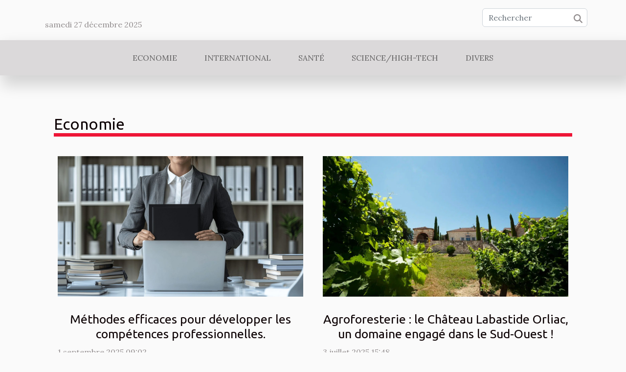

--- FILE ---
content_type: text/html; charset=UTF-8
request_url: https://shakib.net/
body_size: 29101
content:
<!DOCTYPE html>
    <html lang="fr">
<head>
    <meta charset="utf-8">
    <meta name="viewport" content="width=device-width, initial-scale=1">
    <title>Source fiable pour une vision globale  | shakib.net</title>

<meta name="description" content="">

<meta name="robots" content="all" />
<link rel="icon" type="image/png" href="/favicon.png" />


    <link rel="stylesheet" href="/css/style2.css">
</head>
<body>
    <header>
    <div class="container row">
    <!--    <time datetime="2025-12-26 12:36:13">26 décembre 2025 12:36</time> -->
    <time id="currentDatetimeLang"></time>
    <script>
    document.addEventListener('DOMContentLoaded', function() {
        const dateElement = document.getElementById('currentDatetimeLang');
        const current = new Date();
        const options = { weekday: 'long', year: 'numeric', month: 'long', day: 'numeric' };
        
        const htmlLang = document.documentElement.lang;
        
        const dateString = current.toLocaleDateString(htmlLang, options);
        dateElement.textContent = dateString;
    });
</script>

        <form class="d-flex" role="search" method="get" action="/search">
    <input type="search" class="form-control"  name="q" placeholder="Rechercher" aria-label="Rechercher"  pattern=".*\S.*" required>
    <button type="submit" class="btn">
        <svg xmlns="http://www.w3.org/2000/svg" width="18px" height="18px" fill="currentColor" viewBox="0 0 512 512">
                    <path d="M416 208c0 45.9-14.9 88.3-40 122.7L502.6 457.4c12.5 12.5 12.5 32.8 0 45.3s-32.8 12.5-45.3 0L330.7 376c-34.4 25.2-76.8 40-122.7 40C93.1 416 0 322.9 0 208S93.1 0 208 0S416 93.1 416 208zM208 352a144 144 0 1 0 0-288 144 144 0 1 0 0 288z"/>
                </svg>
    </button>
</form>
    </div>
    <div class="container-fluid d-flex justify-content-center">
        <nav class="navbar container navbar-expand-xl m-0 pt-3">
            <div class="container-fluid">
                <button class="navbar-toggler" type="button" data-bs-toggle="collapse" data-bs-target="#navbarSupportedContent" aria-controls="navbarSupportedContent" aria-expanded="false" aria-label="Toggle navigation">
                    <svg xmlns="http://www.w3.org/2000/svg" fill="currentColor" class="bi bi-list" viewBox="0 0 16 16">
                        <path fill-rule="evenodd" d="M2.5 12a.5.5 0 0 1 .5-.5h10a.5.5 0 0 1 0 1H3a.5.5 0 0 1-.5-.5m0-4a.5.5 0 0 1 .5-.5h10a.5.5 0 0 1 0 1H3a.5.5 0 0 1-.5-.5m0-4a.5.5 0 0 1 .5-.5h10a.5.5 0 0 1 0 1H3a.5.5 0 0 1-.5-.5"></path>
                    </svg>
                </button>
                <div class="collapse navbar-collapse" id="navbarSupportedContent">
                    <ul class="navbar-nav">
                                                    <li class="nav-item">
    <a href="/economie" class="nav-link">Economie</a>
    </li>
                                    <li class="nav-item">
    <a href="/international" class="nav-link">International</a>
    </li>
                                    <li class="nav-item">
    <a href="/sante" class="nav-link">Santé</a>
    </li>
                                    <li class="nav-item">
    <a href="/sciencehigh-tech" class="nav-link">Science/High-Tech</a>
    </li>
                                    <li class="nav-item">
    <a href="/divers" class="nav-link">Divers</a>
    </li>
                            </ul>
                </div>
            </div>
        </nav>
    </div>
</header>
<main>
        <div class="container main" ></div>    <section class="column-2">

        <div class="container">
            <h2>Economie</h2>            <div class="row">
                                    <div class="col-12 col-md-6 col-lg-6">
                        <figure><a href="/methodes-efficaces-pour-developper-les-competences-professionnelles." title="Méthodes efficaces pour développer les compétences professionnelles."><img class="img-fluid" src="/images/methodes-efficaces-pour-developper-les-competences-professionnelles.jpg" alt="Méthodes efficaces pour développer les compétences professionnelles."></a></figure><figcaption>Méthodes efficaces pour développer les compétences professionnelles.</figcaption>                        <div>
                            <h3><a href="/methodes-efficaces-pour-developper-les-competences-professionnelles." title="Méthodes efficaces pour développer les compétences professionnelles.">Méthodes efficaces pour développer les compétences professionnelles.</a></h3>                        </div>
                                                <time datetime="2025-09-01 09:02:06">1 septembre 2025 09:02</time>
                        <div>
Développer ses compétences professionnelles est la clé pour progresser dans le monde du travail en constante évolution. Maîtriser de nouvelles aptitudes permet non seulement de gagner en efficacité, mais aussi de rester pertinent face aux défis du marché. Plongez dans les méthodes les plus...</div>                                            </div>

                                                        <div class="col-12 col-md-6 col-lg-6">
                        <figure><a href="/agroforesterie-le-chateau-labastide-orliac-un-domaine-engage-dans-le-sud-ouest" title="Agroforesterie : le Château Labastide Orliac, un domaine engagé dans le Sud-Ouest !"><img class="img-fluid" src="/images/images-articles-externe-7.jpeg" alt="Agroforesterie : le Château Labastide Orliac, un domaine engagé dans le Sud-Ouest !"></a></figure><figcaption>Agroforesterie : le Château Labastide Orliac, un domaine engagé dans le Sud-Ouest !</figcaption>                        <div>
                            <h3><a href="/agroforesterie-le-chateau-labastide-orliac-un-domaine-engage-dans-le-sud-ouest" title="Agroforesterie : le Château Labastide Orliac, un domaine engagé dans le Sud-Ouest !">Agroforesterie : le Château Labastide Orliac, un domaine engagé dans le Sud-Ouest !</a></h3>                        </div>
                                                <time datetime="2025-07-03 15:48:02">3 juillet 2025 15:48</time>
                        <div>Situé dans le Sud-Ouest de la France, le Château Labastide Orliac est un domaine viticole réputé pour la qualité de ses vins, qui découle d’un attachement profond aux pratiques respectueuses de l’environnement. Alors que les enjeux liés au climat, à la biodiversité et à la préservation des sols...</div>                                            </div>

                                </div>
            <div class="row">
                                                    <div class="col-12 col-md-6 col-lg-6">
                        <figure><a href="/evolution-des-carrieres-sans-diplome-universitaire-en-2025" title="Évolution des carrières sans diplôme universitaire en 2025"><img class="img-fluid" src="/images/evolution-des-carrieres-sans-diplome-universitaire-en-2025.jpeg" alt="Évolution des carrières sans diplôme universitaire en 2025"></a></figure><figcaption>Évolution des carrières sans diplôme universitaire en 2025</figcaption>                        <div>
                            <h3><a href="/evolution-des-carrieres-sans-diplome-universitaire-en-2025" title="Évolution des carrières sans diplôme universitaire en 2025">Évolution des carrières sans diplôme universitaire en 2025</a></h3>                        </div>
                                                <time datetime="2025-06-18 10:42:06">18 juin 2025 10:42</time>
                        <div>
La société évolue rapidement et, en 2025, les perspectives professionnelles pour celles et ceux sans diplôme universitaire sont plus variées que jamais. Les parcours non académiques gagnent du terrain et offrent de nombreuses opportunités stimulantes dans des domaines innovants et dynamiques....</div>                                            </div>

                                                        <div class="col-12 col-md-6 col-lg-6">
                        <figure><a href="/comment-preparer-un-sac-leger-pour-des-vacances-economiques" title="Comment préparer un sac léger pour des vacances économiques"><img class="img-fluid" src="/images/comment-preparer-un-sac-leger-pour-des-vacances-economiques.jpg" alt="Comment préparer un sac léger pour des vacances économiques"></a></figure><figcaption>Comment préparer un sac léger pour des vacances économiques</figcaption>                        <div>
                            <h3><a href="/comment-preparer-un-sac-leger-pour-des-vacances-economiques" title="Comment préparer un sac léger pour des vacances économiques">Comment préparer un sac léger pour des vacances économiques</a></h3>                        </div>
                                                <time datetime="2025-05-14 01:08:44">14 mai 2025 01:08</time>
                        <div>
Préparer un sac pour des vacances peut souvent s'avérer être un défi, surtout lorsqu'on souhaite voyager léger tout en économisant. Cet écrit dévoile les astuces pour emporter avec soi le strict nécessaire, sans pour autant sacrifier le confort ni l'expérience du voyage. Découvrez comment...</div>                                            </div>

                                </div>
            <div class="row">
                                                    <div class="col-12 col-md-6 col-lg-6">
                        <figure><a href="/avantages-des-structures-gonflables-publicitaires-pour-les-campagnes-de-marketing" title="Avantages des structures gonflables publicitaires pour les campagnes de marketing"><img class="img-fluid" src="/images/avantages-des-structures-gonflables-publicitaires-pour-les-campagnes-de-marketing.jpeg" alt="Avantages des structures gonflables publicitaires pour les campagnes de marketing"></a></figure><figcaption>Avantages des structures gonflables publicitaires pour les campagnes de marketing</figcaption>                        <div>
                            <h3><a href="/avantages-des-structures-gonflables-publicitaires-pour-les-campagnes-de-marketing" title="Avantages des structures gonflables publicitaires pour les campagnes de marketing">Avantages des structures gonflables publicitaires pour les campagnes de marketing</a></h3>                        </div>
                                                <time datetime="2025-05-08 10:36:06">8 mai 2025 10:36</time>
                        <div>
En matière de marketing, l'originalité et la visibilité sont des atouts majeurs pour marquer les esprits. Les structures gonflables publicitaires représentent une solution innovante qui se démarque dans l'espace publicitaire traditionnel. Découvrons ensemble les multiples avantages de ces outils...</div>                                            </div>

                                                        <div class="col-12 col-md-6 col-lg-6">
                        <figure><a href="/diversification-de-portefeuille-comment-equilibrer-risques-et-rendements" title="Diversification de portefeuille comment équilibrer risques et rendements"><img class="img-fluid" src="/images/diversification-de-portefeuille-comment-equilibrer-risques-et-rendements.jpg" alt="Diversification de portefeuille comment équilibrer risques et rendements"></a></figure><figcaption>Diversification de portefeuille comment équilibrer risques et rendements</figcaption>                        <div>
                            <h3><a href="/diversification-de-portefeuille-comment-equilibrer-risques-et-rendements" title="Diversification de portefeuille comment équilibrer risques et rendements">Diversification de portefeuille comment équilibrer risques et rendements</a></h3>                        </div>
                                                <time datetime="2025-04-28 03:27:16">28 avril 2025 03:27</time>
                        <div>
La construction d’un portefeuille d'investissement équilibré est un exercice délicat qui suscite souvent de nombreuses interrogations. Entre la quête de rendements attractifs et la gestion des risques, comment trouver le juste milieu ? Cet exposé se propose de démystifier les principes de la...</div>                                            </div>

                                                </div>
        </div>
        
    </section>
<section class="container-fluid full">
            <img class="img-fluid" src="/images/exploration-des-methodes-traditionnelles-contre-le-ronflement.jpeg" alt="">            <div class="container-fluid">
                <div class="container">
                    <div class="col-12 col-lg-6">
                        <h3><a href="/exploration-des-methodes-traditionnelles-contre-le-ronflement" title="Exploration des méthodes traditionnelles contre le ronflement">Exploration des méthodes traditionnelles contre le ronflement</a></h3>                        <time datetime="2025-11-26 11:16:07">26 novembre 2025 11:16</time>                                                <p>
Le ronflement perturbe le sommeil de millions de personnes à travers le monde, impactant la qualité de vie et la santé globale. Explorer les méthodes traditionnelles pour y remédier suscite un regain d'intérêt, notamment pour ceux qui cherchent des alternatives naturelles ou complémentaires aux solutions modernes. Découvrez dans les paragraphes suivants des approches anciennes éprouvées, qui pourraient transformer vos nuits et rendre votre sommeil plus paisible.  
Comprendre les causes du ronflement
Les causes du ronflement fascinent depuis longtemps les spécialistes du sommeil, qui mettent en avant plusieurs facteurs traditionnels pour expliquer ce phénomène. L’anatomie joue un rôle déterminant : un palais mou volumineux ou une luette allongée peuvent rétrécir les voies respiratoires,...</p>                    </div>
                </div>
            </div>

        </section>
    
        
        
        
        
        
        
        
        
            <section class="column-2">

        <div class="container">
            <h2>International</h2>            <div class="row">
                                    <div class="col-12 col-md-6 col-lg-6">
                        <figure><a href="/les-nouvelles-initiatives-de-paix-au-moyen-orient-comprendre-les-dynamiques-politiques-actuelles" title="Les nouvelles initiatives de paix au Moyen-Orient comprendre les dynamiques politiques actuelles"><img class="img-fluid" src="/images/les-nouvelles-initiatives-de-paix-au-moyen-orient-comprendre-les-dynamiques-politiques-actuelles.jpeg" alt="Les nouvelles initiatives de paix au Moyen-Orient comprendre les dynamiques politiques actuelles"></a></figure><figcaption>Les nouvelles initiatives de paix au Moyen-Orient comprendre les dynamiques politiques actuelles</figcaption>                        <div>
                            <h3><a href="/les-nouvelles-initiatives-de-paix-au-moyen-orient-comprendre-les-dynamiques-politiques-actuelles" title="Les nouvelles initiatives de paix au Moyen-Orient comprendre les dynamiques politiques actuelles">Les nouvelles initiatives de paix au Moyen-Orient comprendre les dynamiques politiques actuelles</a></h3>                        </div>
                                                <time datetime="2025-05-01 19:23:35">1 mai 2025 19:23</time>
                        <div>
Le Moyen-Orient est une région souvent évoquée pour ses conflits persistants et ses tensions politiques. Pourtant, de nouvelles initiatives de paix émergent, cherchant à redessiner le paysage géopolitique de cette zone stratégique. Cet article invite à explorer et comprendre les dynamiques...</div>                                            </div>

                                                        <div class="col-12 col-md-6 col-lg-6">
                        <figure><a href="/comment-la-diplomatie-numerique-redefinit-les-relations-internationales-a-lere-des-reseaux-sociaux" title="Comment la diplomatie numérique redéfinit les relations internationales à l&#039;ère des réseaux sociaux"><img class="img-fluid" src="/images/comment-la-diplomatie-numerique-redefinit-les-relations-internationales-a-lere-des-reseaux-sociaux.jpeg" alt="Comment la diplomatie numérique redéfinit les relations internationales à l&#039;ère des réseaux sociaux"></a></figure><figcaption>Comment la diplomatie numérique redéfinit les relations internationales à l'ère des réseaux sociaux</figcaption>                        <div>
                            <h3><a href="/comment-la-diplomatie-numerique-redefinit-les-relations-internationales-a-lere-des-reseaux-sociaux" title="Comment la diplomatie numérique redéfinit les relations internationales à l&#039;ère des réseaux sociaux">Comment la diplomatie numérique redéfinit les relations internationales à l'ère des réseaux sociaux</a></h3>                        </div>
                                                <time datetime="2025-04-28 13:37:36">28 avril 2025 13:37</time>
                        <div>
À l'ère où les interactions humaines se digitalisent à un rythme effréné, les relations internationales ne font pas exception. La diplomatie numérique s'impose désormais comme un vecteur incontournable de la politique étrangère, modifiant en profondeur les modes de communication et d'influence...</div>                                            </div>

                                </div>
            <div class="row">
                                                    <div class="col-12 col-md-6 col-lg-6">
                        <figure><a href="/lessor-des-villes-intelligentes-et-leur-impact-sur-lurbanisme-futur" title="L&#039;essor des villes intelligentes et leur impact sur l&#039;urbanisme futur"><img class="img-fluid" src="/images/lessor-des-villes-intelligentes-et-leur-impact-sur-lurbanisme-futur.jpeg" alt="L&#039;essor des villes intelligentes et leur impact sur l&#039;urbanisme futur"></a></figure><figcaption>L'essor des villes intelligentes et leur impact sur l'urbanisme futur</figcaption>                        <div>
                            <h3><a href="/lessor-des-villes-intelligentes-et-leur-impact-sur-lurbanisme-futur" title="L&#039;essor des villes intelligentes et leur impact sur l&#039;urbanisme futur">L'essor des villes intelligentes et leur impact sur l'urbanisme futur</a></h3>                        </div>
                                                <time datetime="2025-04-11 15:37:30">11 avril 2025 15:37</time>
                        <div>
Les villes intelligentes façonnent progressivement le paysage urbain, apportant des solutions innovantes aux défis contemporains de l'urbanisation. Ce phénomène révolutionne notre manière de concevoir, gérer et vivre dans les espaces urbains. L'impact de cette transformation sur l'urbanisme de...</div>                                            </div>

                                                        <div class="col-12 col-md-6 col-lg-6">
                        <figure><a href="/evolution-des-normes-internationales-pour-les-equipements-de-climatisation" title="Évolution des normes internationales pour les équipements de climatisation"><img class="img-fluid" src="/images/evolution-des-normes-internationales-pour-les-equipements-de-climatisation.jpg" alt="Évolution des normes internationales pour les équipements de climatisation"></a></figure><figcaption>Évolution des normes internationales pour les équipements de climatisation</figcaption>                        <div>
                            <h3><a href="/evolution-des-normes-internationales-pour-les-equipements-de-climatisation" title="Évolution des normes internationales pour les équipements de climatisation">Évolution des normes internationales pour les équipements de climatisation</a></h3>                        </div>
                                                <time datetime="2024-05-24 05:04:50">24 mai 2024 05:04</time>
                        <div>
Dans un monde où la sensibilisation aux enjeux environnementaux n'a jamais été aussi prépondérante, les équipements de climatisation sont soumis à une évolution constante des normes internationales. Ces ajustements normatifs reflètent l'impératif de concilier confort thermique et développement...</div>                                            </div>

                                </div>
            <div class="row">
                                                    <div class="col-12 col-md-6 col-lg-6">
                        <figure><a href="/initiatives-ecologiques-transfrontalieres-dans-les-pyrenees-un-modele-de-cooperation-internationale" title="Initiatives écologiques transfrontalières dans les Pyrénées : un modèle de coopération internationale"><img class="img-fluid" src="/images/initiatives-ecologiques-transfrontalieres-dans-les-pyrenees-un-modele-de-cooperation-internationale.jpg" alt="Initiatives écologiques transfrontalières dans les Pyrénées : un modèle de coopération internationale"></a></figure><figcaption>Initiatives écologiques transfrontalières dans les Pyrénées : un modèle de coopération internationale</figcaption>                        <div>
                            <h3><a href="/initiatives-ecologiques-transfrontalieres-dans-les-pyrenees-un-modele-de-cooperation-internationale" title="Initiatives écologiques transfrontalières dans les Pyrénées : un modèle de coopération internationale">Initiatives écologiques transfrontalières dans les Pyrénées : un modèle de coopération internationale</a></h3>                        </div>
                                                <time datetime="2024-05-17 02:08:31">17 mai 2024 02:08</time>
                        <div>
Confrontés aux défis environnementaux qui transcendent les frontières, les massifs montagneux comme les Pyrénées deviennent des théâtres d'initiatives écologiques exemplaires de coopération internationale. Au cœur de ce territoire partagé entre nations, des efforts conjoints se déploient pour...</div>                                            </div>

                                                        <div class="col-12 col-md-6 col-lg-6">
                        <figure><a href="/domaine-de-caranella-reservation-en-direct-a-porto-vecchio" title="Domaine de CARANELLA : Réservation en direct à porto vecchio"><img class="img-fluid" src="/images/domaine-de-caranella-reservation-en-direct-a-porto-vecchio.jpg" alt="Domaine de CARANELLA : Réservation en direct à porto vecchio"></a></figure><figcaption>Domaine de CARANELLA : Réservation en direct à porto vecchio</figcaption>                        <div>
                            <h3><a href="/domaine-de-caranella-reservation-en-direct-a-porto-vecchio" title="Domaine de CARANELLA : Réservation en direct à porto vecchio">Domaine de CARANELLA : Réservation en direct à porto vecchio</a></h3>                        </div>
                                                <time datetime="2021-01-11 12:37:33">11 janvier 2021 12:37</time>
                        <div>Plus de soucis à se faire, pour ce qui est du choix du meilleur lieu pour passer des vacances paisible et agréable ; le Domaine de caranella dispose non seulement d’une piscine, mais aussi de plusieurs appartements bien équipés, et se situe à 400m de Cala Rossa une plage au nord de Porto Vecchio....</div>                                            </div>

                                                </div>
        </div>
        
    </section>
<section class="block-featured-multi">

        <div class="container-fluid">
            <div class="container">
                <h2>L'essentiel</h2>
                <div class="row">
                                                                        <div class="col-12">
                                <figure><a href="/exploration-des-tendances-des-parfums-floraux-et-orientaux" title="Exploration des tendances des parfums floraux et orientaux"><img class="d-block w-100" src="/images/exploration-des-tendances-des-parfums-floraux-et-orientaux.jpg" alt="Exploration des tendances des parfums floraux et orientaux"></a></figure><figcaption>Exploration des tendances des parfums floraux et orientaux</figcaption>                            </div>
                            <div class="col-12 col-lg-5">
                                                                <h3><a href="/exploration-des-tendances-des-parfums-floraux-et-orientaux" title="Exploration des tendances des parfums floraux et orientaux">Exploration des tendances des parfums floraux et orientaux</a></h3>                                <time datetime="2025-11-20 09:36:09">20 novembre 2025 09:36</time>                                <p>
Plongez dans l'univers fascinant des parfums floraux et orientaux, deux familles olfactives qui captivent chaque saison par leur diversité et leur élégance. Ces tendances parfument l’air de notes envoûtantes, tout en reflétant l’évolution des goûts et des attentes de chacun. Laissez-vous guider à travers un voyage sensoriel pour mieux comprendre pourquoi ces parfums continuent de séduire et comment ils réinventent la parfumerie contemporaine. Explorez les prochaines sections pour découvrir toutes les subtilités et secrets des compositions florales et orientales.
Origines des parfums floraux...</p>                            </div>
                                                                    
                                                            <div class="col-12">
                                    <div class="row mt-3">
                                                                                <div class="col-12 col-lg-3 col-xl-3">
                                            <a href="/les-nouvelles-initiatives-de-paix-au-moyen-orient-comprendre-les-dynamiques-politiques-actuelles" title="Les nouvelles initiatives de paix au Moyen-Orient comprendre les dynamiques politiques actuelles"><img class="d-block w-100" src="/images/les-nouvelles-initiatives-de-paix-au-moyen-orient-comprendre-les-dynamiques-politiques-actuelles.jpeg" alt="Les nouvelles initiatives de paix au Moyen-Orient comprendre les dynamiques politiques actuelles"></a>                                            <div>
                                                                                                <h4><a href="/les-nouvelles-initiatives-de-paix-au-moyen-orient-comprendre-les-dynamiques-politiques-actuelles" title="Les nouvelles initiatives de paix au Moyen-Orient comprendre les dynamiques politiques actuelles">Les nouvelles initiatives de paix au Moyen-Orient comprendre les dynamiques politiques actuelles</a></h4>                                            </div>
                                        </div>
                                                                                                            
                                                                    <div class="col-12 col-lg-3 col-xl-3">
                                            <a href="/reseaux-5g-et-iot-comment-la-connectivite-ultra-rapide-transforme-nos-villes" title="Réseaux 5G et IoT comment la connectivité ultra-rapide transforme nos villes"><img class="d-block w-100" src="/images/reseaux-5g-et-iot-comment-la-connectivite-ultra-rapide-transforme-nos-villes.jpg" alt="Réseaux 5G et IoT comment la connectivité ultra-rapide transforme nos villes"></a>                                            <div>
                                                                                                <h4><a href="/reseaux-5g-et-iot-comment-la-connectivite-ultra-rapide-transforme-nos-villes" title="Réseaux 5G et IoT comment la connectivité ultra-rapide transforme nos villes">Réseaux 5G et IoT comment la connectivité ultra-rapide transforme nos villes</a></h4>                                            </div>
                                        </div>
                                                                                                            
                                                                    <div class="col-12 col-lg-3 col-xl-3">
                                            <a href="/exploration-des-bienfaits-de-la-pietersite-en-lithotherapie" title="Exploration des bienfaits de la pietersite en lithothérapie"><img class="d-block w-100" src="/images/exploration-des-bienfaits-de-la-pietersite-en-lithotherapie.jpg" alt="Exploration des bienfaits de la pietersite en lithothérapie"></a>                                            <div>
                                                                                                <h4><a href="/exploration-des-bienfaits-de-la-pietersite-en-lithotherapie" title="Exploration des bienfaits de la pietersite en lithothérapie">Exploration des bienfaits de la pietersite en lithothérapie</a></h4>                                            </div>
                                        </div>
                                                                                                            
                                                                    <div class="col-12 col-lg-3 col-xl-3">
                                            <a href="/comment-les-structures-gonflables-revolutionnent-la-communication-evenementielle" title="Comment les structures gonflables révolutionnent la communication événementielle"><img class="d-block w-100" src="/images/comment-les-structures-gonflables-revolutionnent-la-communication-evenementielle.jpeg" alt="Comment les structures gonflables révolutionnent la communication événementielle"></a>                                            <div>
                                                                                                <h4><a href="/comment-les-structures-gonflables-revolutionnent-la-communication-evenementielle" title="Comment les structures gonflables révolutionnent la communication événementielle">Comment les structures gonflables révolutionnent la communication événementielle</a></h4>                                            </div>
                                        </div>
                                                                            </div>
                                </div>
                                                                                        </div>
            </div>
        </div>

    </section>
    <section class="column-2">

        <div class="container">
            <h2>Santé</h2>            <div class="row">
                                    <div class="col-12 col-md-6 col-lg-6">
                        <figure><a href="/arreter-de-fumer-avec-la-cigarette-electronique-blu-veritable-aide-ou-simple-gadget" title="Arrêter de fumer avec la cigarette électronique blu : véritable aide ou simple gadget ?"><img class="img-fluid" src="/images/arreter-de-fumer-avec-la-cigarette-electronique-blu-veritable-aide-ou-simple-gadget.jpg" alt="Arrêter de fumer avec la cigarette électronique blu : véritable aide ou simple gadget ?"></a></figure><figcaption>Arrêter de fumer avec la cigarette électronique blu : véritable aide ou simple gadget ?</figcaption>                        <div>
                            <h3><a href="/arreter-de-fumer-avec-la-cigarette-electronique-blu-veritable-aide-ou-simple-gadget" title="Arrêter de fumer avec la cigarette électronique blu : véritable aide ou simple gadget ?">Arrêter de fumer avec la cigarette électronique blu : véritable aide ou simple gadget ?</a></h3>                        </div>
                                                <time datetime="2025-12-11 15:20:16">11 décembre 2025 15:20</time>
                        <div>Face à la montée des préoccupations liées au tabac, de nombreux fumeurs se tournent vers la cigarette électronique pour tenter d’arrêter de fumer. Mais cet outil est-il réellement une aide efficace ou n’est-il qu’un simple gadget de plus ? Parcourez ce dossier pour découvrir les différentes...</div>                                            </div>

                                                        <div class="col-12 col-md-6 col-lg-6">
                        <figure><a href="/comment-choisir-le-monte-escalier-adapte-a-vos-besoins" title="Comment choisir le monte-escalier adapté à vos besoins ?"><img class="img-fluid" src="/images/comment-choisir-le-monte-escalier-adapte-a-vos-besoins.jpg" alt="Comment choisir le monte-escalier adapté à vos besoins ?"></a></figure><figcaption>Comment choisir le monte-escalier adapté à vos besoins ?</figcaption>                        <div>
                            <h3><a href="/comment-choisir-le-monte-escalier-adapte-a-vos-besoins" title="Comment choisir le monte-escalier adapté à vos besoins ?">Comment choisir le monte-escalier adapté à vos besoins ?</a></h3>                        </div>
                                                <time datetime="2025-12-05 02:50:07">5 décembre 2025 02:50</time>
                        <div>
Offrir une meilleure mobilité à domicile est un enjeu majeur pour les personnes rencontrant des difficultés à monter les escaliers. Choisir le monte-escalier parfaitement adapté à ses besoins demande réflexion et prise en compte de nombreux critères techniques et personnels. Découvrez dans cet...</div>                                            </div>

                                </div>
            <div class="row">
                                                    <div class="col-12 col-md-6 col-lg-6">
                        <figure><a href="/exploration-des-methodes-traditionnelles-contre-le-ronflement" title="Exploration des méthodes traditionnelles contre le ronflement"><img class="img-fluid" src="/images/exploration-des-methodes-traditionnelles-contre-le-ronflement.jpeg" alt="Exploration des méthodes traditionnelles contre le ronflement"></a></figure><figcaption>Exploration des méthodes traditionnelles contre le ronflement</figcaption>                        <div>
                            <h3><a href="/exploration-des-methodes-traditionnelles-contre-le-ronflement" title="Exploration des méthodes traditionnelles contre le ronflement">Exploration des méthodes traditionnelles contre le ronflement</a></h3>                        </div>
                                                <time datetime="2025-11-26 11:16:07">26 novembre 2025 11:16</time>
                        <div>
Le ronflement perturbe le sommeil de millions de personnes à travers le monde, impactant la qualité de vie et la santé globale. Explorer les méthodes traditionnelles pour y remédier suscite un regain d'intérêt, notamment pour ceux qui cherchent des alternatives naturelles ou complémentaires aux...</div>                                            </div>

                                                        <div class="col-12 col-md-6 col-lg-6">
                        <figure><a href="/prevention-de-la-perte-auditive-des-strategies-efficaces-pour-proteger-votre-ouie-au-quotidien" title="Prévention de la perte auditive des stratégies efficaces pour protéger votre ouïe au quotidien"><img class="img-fluid" src="/images/prevention-de-la-perte-auditive-des-strategies-efficaces-pour-proteger-votre-ouie-au-quotidien.jpg" alt="Prévention de la perte auditive des stratégies efficaces pour protéger votre ouïe au quotidien"></a></figure><figcaption>Prévention de la perte auditive des stratégies efficaces pour protéger votre ouïe au quotidien</figcaption>                        <div>
                            <h3><a href="/prevention-de-la-perte-auditive-des-strategies-efficaces-pour-proteger-votre-ouie-au-quotidien" title="Prévention de la perte auditive des stratégies efficaces pour protéger votre ouïe au quotidien">Prévention de la perte auditive des stratégies efficaces pour protéger votre ouïe au quotidien</a></h3>                        </div>
                                                <time datetime="2025-05-06 00:37:28">6 mai 2025 00:37</time>
                        <div>
La capacité auditive est un sens précieux qui nous connecte au monde qui nous entoure. Malheureusement, elle est souvent menacée par nos habitudes quotidiennes et l'environnement sonore dans lequel nous évoluons. Découvrez dans les paragraphes suivants des stratégies efficaces pour préserver...</div>                                            </div>

                                </div>
            <div class="row">
                                                    <div class="col-12 col-md-6 col-lg-6">
                        <figure><a href="/choisir-les-meilleurs-gants-nitrile-pour-differentes-industries" title="Choisir les meilleurs gants nitrile pour différentes industries"><img class="img-fluid" src="/images/choisir-les-meilleurs-gants-nitrile-pour-differentes-industries.jpg" alt="Choisir les meilleurs gants nitrile pour différentes industries"></a></figure><figcaption>Choisir les meilleurs gants nitrile pour différentes industries</figcaption>                        <div>
                            <h3><a href="/choisir-les-meilleurs-gants-nitrile-pour-differentes-industries" title="Choisir les meilleurs gants nitrile pour différentes industries">Choisir les meilleurs gants nitrile pour différentes industries</a></h3>                        </div>
                                                <time datetime="2025-04-30 12:36:03">30 avril 2025 12:36</time>
                        <div>
L'usage des gants nitrile est devenu courant dans de nombreuses industries pour leurs propriétés de résistance et de protection. Avec une offre variée sur le marché, il est essentiel de savoir sélectionner les gants appropriés aux spécificités de chaque secteur. Ce texte vous guides à travers les...</div>                                            </div>

                                                        <div class="col-12 col-md-6 col-lg-6">
                        <figure><a href="/aliments-anti-inflammatoires-integration-dans-le-regime-alimentaire-pour-une-sante-optimale" title="Aliments anti-inflammatoires intégration dans le régime alimentaire pour une santé optimale"><img class="img-fluid" src="/images/aliments-anti-inflammatoires-integration-dans-le-regime-alimentaire-pour-une-sante-optimale.jpeg" alt="Aliments anti-inflammatoires intégration dans le régime alimentaire pour une santé optimale"></a></figure><figcaption>Aliments anti-inflammatoires intégration dans le régime alimentaire pour une santé optimale</figcaption>                        <div>
                            <h3><a href="/aliments-anti-inflammatoires-integration-dans-le-regime-alimentaire-pour-une-sante-optimale" title="Aliments anti-inflammatoires intégration dans le régime alimentaire pour une santé optimale">Aliments anti-inflammatoires intégration dans le régime alimentaire pour une santé optimale</a></h3>                        </div>
                                                <time datetime="2025-04-07 19:03:26">7 avril 2025 19:03</time>
                        <div>
L'inflammation est une réponse naturelle de l'organisme face à divers facteurs tels que le stress, les infections ou une mauvaise alimentation. Néanmoins, une inflammation chronique peut devenir la source de multiples maladies. Intégrer des aliments anti-inflammatoires dans son régime alimentaire...</div>                                            </div>

                                                </div>
        </div>
        
    </section>
<section class="bloc-carousel-multi">
        <div class="container-fluid">
            <div id="carousel_694e732e07650" class="carousel slide" data-bs-ride="carousel">
                <div class="carousel-inner" role="listbox">
                                                                        <div class="carousel-item  active ">
                                <div class="row">
                                                                            <div class="col-12 col-xl-4 col-md-6">
                                            <figure>
                                                <a href="/explorer-levolution-des-methodes-de-visualisation-des-donnees-jusquen-2025" title="Explorer l&#039;évolution des méthodes de visualisation des données jusqu&#039;en 2025"><img class="d-block w-100" src="/images/explorer-levolution-des-methodes-de-visualisation-des-donnees-jusquen-2025.jpeg" alt="Explorer l&#039;évolution des méthodes de visualisation des données jusqu&#039;en 2025"></a>                                            </figure>
                                            <div class="carousel-caption">
                                                <h3><a href="/explorer-levolution-des-methodes-de-visualisation-des-donnees-jusquen-2025" title="Explorer l&#039;évolution des méthodes de visualisation des données jusqu&#039;en 2025">Explorer l'évolution des méthodes de visualisation des données jusqu'en 2025</a></h3>
                                                <time datetime="2025-04-21 02:06:05">21 avril 2025 02:06</time>                                            </div>
                                        </div>
                                                                            <div class="col-12 col-xl-4 col-md-6">
                                            <figure>
                                                <a href="/exploration-des-differentes-techniques-de-gravlax-avec-legumes-racines" title="Exploration des différentes techniques de gravlax avec légumes racines"><img class="d-block w-100" src="/images/exploration-des-differentes-techniques-de-gravlax-avec-legumes-racines.jpeg" alt="Exploration des différentes techniques de gravlax avec légumes racines"></a>                                            </figure>
                                            <div class="carousel-caption">
                                                <h3><a href="/exploration-des-differentes-techniques-de-gravlax-avec-legumes-racines" title="Exploration des différentes techniques de gravlax avec légumes racines">Exploration des différentes techniques de gravlax avec légumes racines</a></h3>
                                                <time datetime="2024-12-31 00:50:06">31 décembre 2024 00:50</time>                                            </div>
                                        </div>
                                                                            <div class="col-12 col-xl-4 col-md-6">
                                            <figure>
                                                <a href="/comprendre-limportance-de-lextrait-rne-pour-les-entreprises-francaises" title="Comprendre l&#039;importance de l&#039;extrait RNE pour les entreprises françaises"><img class="d-block w-100" src="/images/comprendre-limportance-de-lextrait-rne-pour-les-entreprises-francaises.jpg" alt="Comprendre l&#039;importance de l&#039;extrait RNE pour les entreprises françaises"></a>                                            </figure>
                                            <div class="carousel-caption">
                                                <h3><a href="/comprendre-limportance-de-lextrait-rne-pour-les-entreprises-francaises" title="Comprendre l&#039;importance de l&#039;extrait RNE pour les entreprises françaises">Comprendre l'importance de l'extrait RNE pour les entreprises françaises</a></h3>
                                                <time datetime="2024-12-13 10:57:52">13 décembre 2024 10:57</time>                                            </div>
                                        </div>
                                                                    </div>
                            </div>
                                                                                                <div class="carousel-item ">
                                <div class="row">
                                                                            <div class="col-12 col-xl-4 col-md-6">
                                            <figure>
                                                <a href="/guide-complet-sur-la-procedure-dobtention-dun-numero-lei-pour-entites-financieres" title="Guide complet sur la procédure d&#039;obtention d&#039;un numéro LEI pour entités financières"><img class="d-block w-100" src="/images/guide-complet-sur-la-procedure-dobtention-dun-numero-lei-pour-entites-financieres.jpg" alt="Guide complet sur la procédure d&#039;obtention d&#039;un numéro LEI pour entités financières"></a>                                            </figure>
                                            <div class="carousel-caption">
                                                <h3><a href="/guide-complet-sur-la-procedure-dobtention-dun-numero-lei-pour-entites-financieres" title="Guide complet sur la procédure d&#039;obtention d&#039;un numéro LEI pour entités financières">Guide complet sur la procédure d'obtention d'un numéro LEI pour entités financières</a></h3>
                                                <time datetime="2024-12-02 02:10:05">2 décembre 2024 02:10</time>                                            </div>
                                        </div>
                                                                            <div class="col-12 col-xl-4 col-md-6">
                                            <figure>
                                                <a href="/la-cause-animaliere-au-coeur-de-lactualite" title="La cause animalière au cœur de l’actualité"><img class="d-block w-100" src="/images/la-cause-animaliere-au-coeur-de-lactualite.jpg" alt="La cause animalière au cœur de l’actualité"></a>                                            </figure>
                                            <div class="carousel-caption">
                                                <h3><a href="/la-cause-animaliere-au-coeur-de-lactualite" title="La cause animalière au cœur de l’actualité">La cause animalière au cœur de l’actualité</a></h3>
                                                <time datetime="2019-08-12 12:28:26">12 août 2019 12:28</time>                                            </div>
                                        </div>
                                                                            <div class="col-12 col-xl-4 col-md-6">
                                            <figure>
                                                <a href="/comment-elaborer-les-projets-de-votre-entreprise" title="Comment élaborer les projets de votre entreprise ?"><img class="d-block w-100" src="/images/comment-elaborer-les-projets-de-votre-entreprise.jpg" alt="Comment élaborer les projets de votre entreprise ?"></a>                                            </figure>
                                            <div class="carousel-caption">
                                                <h3><a href="/comment-elaborer-les-projets-de-votre-entreprise" title="Comment élaborer les projets de votre entreprise ?">Comment élaborer les projets de votre entreprise ?</a></h3>
                                                <time datetime="2020-04-11 01:56:33">11 avril 2020 01:56</time>                                            </div>
                                        </div>
                                                                    </div>
                            </div>
                                                                                                <div class="carousel-item ">
                                <div class="row">
                                                                            <div class="col-12 col-xl-4 col-md-6">
                                            <figure>
                                                <a href="/tout-savoir-sur-le-jeu-de-belote-en-ligne" title="Tout savoir sur le jeu de belote en ligne"><img class="d-block w-100" src="/images/tout-savoir-sur-le-jeu-de-belote-en-ligne.jpeg" alt="Tout savoir sur le jeu de belote en ligne"></a>                                            </figure>
                                            <div class="carousel-caption">
                                                <h3><a href="/tout-savoir-sur-le-jeu-de-belote-en-ligne" title="Tout savoir sur le jeu de belote en ligne">Tout savoir sur le jeu de belote en ligne</a></h3>
                                                <time datetime="2020-04-16 20:56:55">16 avril 2020 20:56</time>                                            </div>
                                        </div>
                                                                            <div class="col-12 col-xl-4 col-md-6">
                                            <figure>
                                                <a href="/les-meilleurs-pc-portables-obtenables-a-moins-de-500e" title="Les meilleurs PC portables obtenables à moins de 500€"><img class="d-block w-100" src="/images/les-meilleurs-pc-portables-obtenables-a-moins-de-500eur.jpg" alt="Les meilleurs PC portables obtenables à moins de 500€"></a>                                            </figure>
                                            <div class="carousel-caption">
                                                <h3><a href="/les-meilleurs-pc-portables-obtenables-a-moins-de-500e" title="Les meilleurs PC portables obtenables à moins de 500€">Les meilleurs PC portables obtenables à moins de 500€</a></h3>
                                                <time datetime="2020-11-11 13:32:45">11 novembre 2020 13:32</time>                                            </div>
                                        </div>
                                                                            <div class="col-12 col-xl-4 col-md-6">
                                            <figure>
                                                <a href="/limportance-de-la-presse-industrielle" title="L’importance de la presse industrielle"><img class="d-block w-100" src="/images/limportance-de-la-presse-industrielle.jpg" alt="L’importance de la presse industrielle"></a>                                            </figure>
                                            <div class="carousel-caption">
                                                <h3><a href="/limportance-de-la-presse-industrielle" title="L’importance de la presse industrielle">L’importance de la presse industrielle</a></h3>
                                                <time datetime="2020-11-22 02:16:08">22 novembre 2020 02:16</time>                                            </div>
                                        </div>
                                                                    </div>
                            </div>
                                                                                                <div class="carousel-item ">
                                <div class="row">
                                                                            <div class="col-12 col-xl-4 col-md-6">
                                            <figure>
                                                <a href="/a-la-decouverte-du-multi-cuiseur" title="À la découverte du multi cuiseur"><img class="d-block w-100" src="/images/a-la-decouverte-du-multi-cuiseur.jpg" alt="À la découverte du multi cuiseur"></a>                                            </figure>
                                            <div class="carousel-caption">
                                                <h3><a href="/a-la-decouverte-du-multi-cuiseur" title="À la découverte du multi cuiseur">À la découverte du multi cuiseur</a></h3>
                                                <time datetime="2020-12-14 21:50:37">14 décembre 2020 21:50</time>                                            </div>
                                        </div>
                                                                            <div class="col-12 col-xl-4 col-md-6">
                                            <figure>
                                                <a href="/a-quoi-sert-un-coussin-de-grossesse" title="À quoi sert un coussin de grossesse ?"><img class="d-block w-100" src="/images/a-quoi-sert-un-coussin-de-grossesse.jpeg" alt="À quoi sert un coussin de grossesse ?"></a>                                            </figure>
                                            <div class="carousel-caption">
                                                <h3><a href="/a-quoi-sert-un-coussin-de-grossesse" title="À quoi sert un coussin de grossesse ?">À quoi sert un coussin de grossesse ?</a></h3>
                                                <time datetime="2020-12-30 00:27:24">30 décembre 2020 00:27</time>                                            </div>
                                        </div>
                                                                            <div class="col-12 col-xl-4 col-md-6">
                                            <figure>
                                                <a href="/que-faire-lorsquon-est-constipe" title="Que faire lorsqu’on est constipé ?"><img class="d-block w-100" src="/images/que-faire-lorsquon-est-constipe.jpeg" alt="Que faire lorsqu’on est constipé ?"></a>                                            </figure>
                                            <div class="carousel-caption">
                                                <h3><a href="/que-faire-lorsquon-est-constipe" title="Que faire lorsqu’on est constipé ?">Que faire lorsqu’on est constipé ?</a></h3>
                                                <time datetime="2021-02-02 09:58:40">2 février 2021 09:58</time>                                            </div>
                                        </div>
                                                                    </div>
                            </div>
                                                                                                <div class="carousel-item ">
                                <div class="row">
                                                                            <div class="col-12 col-xl-4 col-md-6">
                                            <figure>
                                                <a href="/location-de-residence-secondaire" title="Location de résidence secondaire"><img class="d-block w-100" src="/images/location-de-residence-secondaire.jpg" alt="Location de résidence secondaire"></a>                                            </figure>
                                            <div class="carousel-caption">
                                                <h3><a href="/location-de-residence-secondaire" title="Location de résidence secondaire">Location de résidence secondaire</a></h3>
                                                <time datetime="2021-02-12 17:34:48">12 février 2021 17:34</time>                                            </div>
                                        </div>
                                                                            <div class="col-12 col-xl-4 col-md-6">
                                            <figure>
                                                <a href="/losteopathie-une-solution-pour-eradiquer-les-problemes-dos" title="L’ostéopathie : une solution pour éradiquer les problèmes d’os"><img class="d-block w-100" src="/images/losteopathie-une-solution-pour-eradiquer-les-problemes-dos.jpg" alt="L’ostéopathie : une solution pour éradiquer les problèmes d’os"></a>                                            </figure>
                                            <div class="carousel-caption">
                                                <h3><a href="/losteopathie-une-solution-pour-eradiquer-les-problemes-dos" title="L’ostéopathie : une solution pour éradiquer les problèmes d’os">L’ostéopathie : une solution pour éradiquer les problèmes d’os</a></h3>
                                                <time datetime="2021-02-16 01:10:47">16 février 2021 01:10</time>                                            </div>
                                        </div>
                                                                            <div class="col-12 col-xl-4 col-md-6">
                                            <figure>
                                                <a href="/le-vinaigre-de-cidre-un-remede-efficace" title="Le vinaigre de cidre : un remède efficace"><img class="d-block w-100" src="/images/le-vinaigre-de-cidre-un-remede-efficace.jpeg" alt="Le vinaigre de cidre : un remède efficace"></a>                                            </figure>
                                            <div class="carousel-caption">
                                                <h3><a href="/le-vinaigre-de-cidre-un-remede-efficace" title="Le vinaigre de cidre : un remède efficace">Le vinaigre de cidre : un remède efficace</a></h3>
                                                <time datetime="2021-03-07 07:11:49">7 mars 2021 07:11</time>                                            </div>
                                        </div>
                                                                    </div>
                            </div>
                                                                                                <div class="carousel-item ">
                                <div class="row">
                                                                            <div class="col-12 col-xl-4 col-md-6">
                                            <figure>
                                                <a href="/comment-choisir-sa-robe-en-fonction-de-sa-morphologie" title="Comment choisir sa robe en fonction de sa morphologie ?"><img class="d-block w-100" src="/images/comment-choisir-sa-robe-en-fonction-de-sa-morphologie.jpeg" alt="Comment choisir sa robe en fonction de sa morphologie ?"></a>                                            </figure>
                                            <div class="carousel-caption">
                                                <h3><a href="/comment-choisir-sa-robe-en-fonction-de-sa-morphologie" title="Comment choisir sa robe en fonction de sa morphologie ?">Comment choisir sa robe en fonction de sa morphologie ?</a></h3>
                                                <time datetime="2021-11-28 14:52:35">28 novembre 2021 14:52</time>                                            </div>
                                        </div>
                                                                            <div class="col-12 col-xl-4 col-md-6">
                                            <figure>
                                                <a href="/comment-reconnaitre-un-casino-legal-en-ligne" title="Comment reconnaître un casino légal en ligne ?"><img class="d-block w-100" src="/images/comment-reconnaitre-un-casino-legal-en-ligne.jpg" alt="Comment reconnaître un casino légal en ligne ?"></a>                                            </figure>
                                            <div class="carousel-caption">
                                                <h3><a href="/comment-reconnaitre-un-casino-legal-en-ligne" title="Comment reconnaître un casino légal en ligne ?">Comment reconnaître un casino légal en ligne ?</a></h3>
                                                <time datetime="2022-01-12 22:24:58">12 janvier 2022 22:24</time>                                            </div>
                                        </div>
                                                                            <div class="col-12 col-xl-4 col-md-6">
                                            <figure>
                                                <a href="/lessentiel-a-savoir-sur-les-fenetres-hybrides" title="L&#039;essentiel à savoir sur les fenêtres hybrides"><img class="d-block w-100" src="/images/lessentiel-a-savoir-sur-les-fenetres-hybrides.jpeg" alt="L&#039;essentiel à savoir sur les fenêtres hybrides"></a>                                            </figure>
                                            <div class="carousel-caption">
                                                <h3><a href="/lessentiel-a-savoir-sur-les-fenetres-hybrides" title="L&#039;essentiel à savoir sur les fenêtres hybrides">L'essentiel à savoir sur les fenêtres hybrides</a></h3>
                                                <time datetime="2022-03-11 20:11:12">11 mars 2022 20:11</time>                                            </div>
                                        </div>
                                                                    </div>
                            </div>
                                                                                                <div class="carousel-item ">
                                <div class="row">
                                                                            <div class="col-12 col-xl-4 col-md-6">
                                            <figure>
                                                <a href="/quel-logiciel-pour-une-plaquette-commerciale-agreable" title="Quel logiciel pour une plaquette commerciale agréable ?"><img class="d-block w-100" src="/images/quel-logiciel-pour-une-plaquette-commerciale-agreable.jpeg" alt="Quel logiciel pour une plaquette commerciale agréable ?"></a>                                            </figure>
                                            <div class="carousel-caption">
                                                <h3><a href="/quel-logiciel-pour-une-plaquette-commerciale-agreable" title="Quel logiciel pour une plaquette commerciale agréable ?">Quel logiciel pour une plaquette commerciale agréable ?</a></h3>
                                                <time datetime="2022-09-02 19:35:53">2 septembre 2022 19:35</time>                                            </div>
                                        </div>
                                                                            <div class="col-12 col-xl-4 col-md-6">
                                            <figure>
                                                <a href="/que-savoir-de-la-voyance-par-telephone" title="Que savoir de la voyance par téléphone ?"><img class="d-block w-100" src="/images/que-savoir-de-la-voyance-par-telephone.jpeg" alt="Que savoir de la voyance par téléphone ?"></a>                                            </figure>
                                            <div class="carousel-caption">
                                                <h3><a href="/que-savoir-de-la-voyance-par-telephone" title="Que savoir de la voyance par téléphone ?">Que savoir de la voyance par téléphone ?</a></h3>
                                                <time datetime="2022-09-13 19:17:45">13 septembre 2022 19:17</time>                                            </div>
                                        </div>
                                                                            <div class="col-12 col-xl-4 col-md-6">
                                            <figure>
                                                <a href="/pourquoi-utiliser-des-stickers-pour-la-chambre-de-son-bebe" title="Pourquoi utiliser des stickers pour la chambre de son bébé ?"><img class="d-block w-100" src="/images/pourquoi-utiliser-des-stickers-pour-la-chambre-de-son-bebe.jpg" alt="Pourquoi utiliser des stickers pour la chambre de son bébé ?"></a>                                            </figure>
                                            <div class="carousel-caption">
                                                <h3><a href="/pourquoi-utiliser-des-stickers-pour-la-chambre-de-son-bebe" title="Pourquoi utiliser des stickers pour la chambre de son bébé ?">Pourquoi utiliser des stickers pour la chambre de son bébé ?</a></h3>
                                                <time datetime="2022-09-30 21:13:54">30 septembre 2022 21:13</time>                                            </div>
                                        </div>
                                                                    </div>
                            </div>
                                                            </div>
                <button class="carousel-control-prev" type="button" data-bs-target="#carousel_694e732e07650"
        data-bs-slide="prev">
    <span class="carousel-control-prev-icon" aria-hidden="true"></span>
    <span class="visually-hidden">Previous</span>
</button>
<button class="carousel-control-next" type="button" data-bs-target="#carousel_694e732e07650"
        data-bs-slide="next">
    <span class="carousel-control-next-icon" aria-hidden="true"></span>
    <span class="visually-hidden">Next</span>
</button>
            </div>
        </div>
    </section>
<section class="column-2">

        <div class="container">
            <h2>Science/High-Tech</h2>            <div class="row">
                                    <div class="col-12 col-md-6 col-lg-6">
                        <figure><a href="/choix-et-utilisation-des-absorbants-hydrocarbures-en-milieu-industriel" title="Choix et utilisation des absorbants hydrocarbures en milieu industriel"><img class="img-fluid" src="/images/choix-et-utilisation-des-absorbants-hydrocarbures-en-milieu-industriel.jpg" alt="Choix et utilisation des absorbants hydrocarbures en milieu industriel"></a></figure><figcaption>Choix et utilisation des absorbants hydrocarbures en milieu industriel</figcaption>                        <div>
                            <h3><a href="/choix-et-utilisation-des-absorbants-hydrocarbures-en-milieu-industriel" title="Choix et utilisation des absorbants hydrocarbures en milieu industriel">Choix et utilisation des absorbants hydrocarbures en milieu industriel</a></h3>                        </div>
                                                <time datetime="2025-12-24 01:24:05">24 décembre 2025 01:24</time>
                        <div>
Face à la croissance des activités industrielles, la gestion des fuites et déversements d'hydrocarbures s'impose comme un défi de taille. Les absorbants hydrocarbures jouent un rôle central pour assurer la sécurité, la conformité réglementaire et la préservation de l'environnement. Découvrez...</div>                                            </div>

                                                        <div class="col-12 col-md-6 col-lg-6">
                        <figure><a href="/comment-les-chatbots-ia-transforment-ils-le-service-client" title="Comment les chatbots IA transforment-ils le service client ?"><img class="img-fluid" src="/images/comment-les-chatbots-ia-transforment-ils-le-service-client.jpg" alt="Comment les chatbots IA transforment-ils le service client ?"></a></figure><figcaption>Comment les chatbots IA transforment-ils le service client ?</figcaption>                        <div>
                            <h3><a href="/comment-les-chatbots-ia-transforment-ils-le-service-client" title="Comment les chatbots IA transforment-ils le service client ?">Comment les chatbots IA transforment-ils le service client ?</a></h3>                        </div>
                                                <time datetime="2025-09-16 01:40:06">16 septembre 2025 01:40</time>
                        <div>
L’avènement des chatbots propulsés par l’intelligence artificielle bouleverse profondément le secteur du service client. Découvrez comment ces assistants virtuels redéfinissent les interactions avec les consommateurs, optimisent les processus et apportent des solutions innovantes aux entreprises....</div>                                            </div>

                                </div>
            <div class="row">
                                                    <div class="col-12 col-md-6 col-lg-6">
                        <figure><a href="/comment-les-entreprises-utilisent-les-chabots-pour-ameliorer-lexperience-client" title="Comment les entreprises utilisent les chabots pour améliorer l&#039;expérience client"><img class="img-fluid" src="/images/comment-les-entreprises-utilisent-les-chabots-pour-ameliorer-lexperience-client.jpeg" alt="Comment les entreprises utilisent les chabots pour améliorer l&#039;expérience client"></a></figure><figcaption>Comment les entreprises utilisent les chabots pour améliorer l'expérience client</figcaption>                        <div>
                            <h3><a href="/comment-les-entreprises-utilisent-les-chabots-pour-ameliorer-lexperience-client" title="Comment les entreprises utilisent les chabots pour améliorer l&#039;expérience client">Comment les entreprises utilisent les chabots pour améliorer l'expérience client</a></h3>                        </div>
                                                <time datetime="2025-07-28 18:17:00">28 juillet 2025 18:17</time>
                        <div>
À l’ère du numérique, les entreprises cherchent constamment à optimiser leurs interactions avec les clients. Les chabots se positionnent comme une solution incontournable pour transformer l’expérience client, en offrant assistance et personnalisation à grande échelle. Découvrez comment ces...</div>                                            </div>

                                                        <div class="col-12 col-md-6 col-lg-6">
                        <figure><a href="/comprendre-la-technologie-5g-avantages-et-implications-pour-le-futur-de-la-connectivite" title="Comprendre la technologie 5G avantages et implications pour le futur de la connectivité"><img class="img-fluid" src="/images/comprendre-la-technologie-5g-avantages-et-implications-pour-le-futur-de-la-connectivite.jpeg" alt="Comprendre la technologie 5G avantages et implications pour le futur de la connectivité"></a></figure><figcaption>Comprendre la technologie 5G avantages et implications pour le futur de la connectivité</figcaption>                        <div>
                            <h3><a href="/comprendre-la-technologie-5g-avantages-et-implications-pour-le-futur-de-la-connectivite" title="Comprendre la technologie 5G avantages et implications pour le futur de la connectivité">Comprendre la technologie 5G avantages et implications pour le futur de la connectivité</a></h3>                        </div>
                                                <time datetime="2025-05-08 14:07:15">8 mai 2025 14:07</time>
                        <div>
La technologie 5G s'impose progressivement comme le nouveau standard de la connectivité mobile, promettant de révolutionner nos interactions quotidiennes avec le monde numérique. Avec ses vitesses fulgurantes et sa faible latence, elle ouvre la porte à une multitude d'applications innovantes et...</div>                                            </div>

                                </div>
            <div class="row">
                                                    <div class="col-12 col-md-6 col-lg-6">
                        <figure><a href="/les-wearables-de-sante-et-leur-impact-sur-le-suivi-medical-quotidien-perspectives-et-innovations" title="Les wearables de santé et leur impact sur le suivi médical quotidien perspectives et innovations"><img class="img-fluid" src="/images/les-wearables-de-sante-et-leur-impact-sur-le-suivi-medical-quotidien-perspectives-et-innovations.jpg" alt="Les wearables de santé et leur impact sur le suivi médical quotidien perspectives et innovations"></a></figure><figcaption>Les wearables de santé et leur impact sur le suivi médical quotidien perspectives et innovations</figcaption>                        <div>
                            <h3><a href="/les-wearables-de-sante-et-leur-impact-sur-le-suivi-medical-quotidien-perspectives-et-innovations" title="Les wearables de santé et leur impact sur le suivi médical quotidien perspectives et innovations">Les wearables de santé et leur impact sur le suivi médical quotidien perspectives et innovations</a></h3>                        </div>
                                                <time datetime="2025-05-06 11:37:41">6 mai 2025 11:37</time>
                        <div>
Le domaine de la santé connaît une révolution silencieuse grâce à l'essor des wearables de santé, ces dispositifs portables qui permettent un suivi médical continu et personnalisé. En transformant notre façon de surveiller notre bien-être, ils ouvrent la porte à une ère de prévention proactive et...</div>                                            </div>

                                                        <div class="col-12 col-md-6 col-lg-6">
                        <figure><a href="/explorer-levolution-des-methodes-de-visualisation-des-donnees-jusquen-2025" title="Explorer l&#039;évolution des méthodes de visualisation des données jusqu&#039;en 2025"><img class="img-fluid" src="/images/explorer-levolution-des-methodes-de-visualisation-des-donnees-jusquen-2025.jpeg" alt="Explorer l&#039;évolution des méthodes de visualisation des données jusqu&#039;en 2025"></a></figure><figcaption>Explorer l'évolution des méthodes de visualisation des données jusqu'en 2025</figcaption>                        <div>
                            <h3><a href="/explorer-levolution-des-methodes-de-visualisation-des-donnees-jusquen-2025" title="Explorer l&#039;évolution des méthodes de visualisation des données jusqu&#039;en 2025">Explorer l'évolution des méthodes de visualisation des données jusqu'en 2025</a></h3>                        </div>
                                                <time datetime="2025-04-21 02:06:05">21 avril 2025 02:06</time>
                        <div>
L'ère numérique a bouleversé la manière dont nous comprenons et interprétons les données. Avec une quantité d'informations en croissance exponentielle, les méthodes de visualisation sont devenues le cœur de l'analyse et de la présentation des données. Ce billet de blog propose un voyage à travers...</div>                                            </div>

                                                </div>
        </div>
        
    </section>
<section class="block-featured">

        <div class="container-fluid">
            <div class="container">
                <h2>En première ligne</h2>                                                        <div class="row">
                        <div class="col-12 item">
                            <figure><a href="/exploration-des-tendances-des-parfums-floraux-et-orientaux" title="Exploration des tendances des parfums floraux et orientaux"><img class="d-block w-100" src="/images/exploration-des-tendances-des-parfums-floraux-et-orientaux.jpg" alt="Exploration des tendances des parfums floraux et orientaux"></a></figure><figcaption>Exploration des tendances des parfums floraux et orientaux</figcaption>                        </div>
                        <div class="col-12 col-lg-5">
                                                        <h3><a href="/exploration-des-tendances-des-parfums-floraux-et-orientaux" title="Exploration des tendances des parfums floraux et orientaux">Exploration des tendances des parfums floraux et orientaux</a></h3>                            <time datetime="2025-11-20 09:36:09">20 novembre 2025 09:36</time>                            <p>
Plongez dans l'univers fascinant des parfums floraux et orientaux, deux familles olfactives qui captivent chaque saison par leur diversité et leur élégance. Ces tendances parfument l’air de notes envoûtantes, tout en reflétant l’évolution des goûts et des attentes de chacun. Laissez-vous guider à travers un voyage sensoriel pour mieux comprendre pourquoi ces parfums continuent de séduire et comment ils réinventent la parfumerie contemporaine. Explorez les prochaines sections pour découvrir toutes les subtilités et secrets des compositions florales et orientales.
Origines des parfums floraux et orientaux
Les parfums floraux et orientaux occupent une place centrale dans l’histoire parfumerie, illustrant l’évolution olfactive sur plusieurs siècles et continents. Dès l’Antiquité, les...</p>                        </div>
                    </div>
                                                                                                                                </div>
        </div>

    </section>
    <section class="column-2">

        <div class="container">
            <h2>Divers</h2>            <div class="row">
                                    <div class="col-12 col-md-6 col-lg-6">
                        <figure><a href="/comment-choisir-son-mobilier-pour-allier-esthetique-et-durabilite" title="Comment choisir son mobilier pour allier esthétique et durabilité?"><img class="img-fluid" src="/images/comment-choisir-son-mobilier-pour-allier-esthetique-et-durabilite.jpg" alt="Comment choisir son mobilier pour allier esthétique et durabilité?"></a></figure><figcaption>Comment choisir son mobilier pour allier esthétique et durabilité?</figcaption>                        <div>
                            <h3><a href="/comment-choisir-son-mobilier-pour-allier-esthetique-et-durabilite" title="Comment choisir son mobilier pour allier esthétique et durabilité?">Comment choisir son mobilier pour allier esthétique et durabilité?</a></h3>                        </div>
                                                <time datetime="2025-12-11 16:36:05">11 décembre 2025 16:36</time>
                        <div>
Choisir son mobilier n’est jamais anodin : il s’agit de trouver un équilibre subtil entre esthétique et solidité, tout en tenant compte des contraintes de l’espace. Pour ceux qui aspirent à un intérieur harmonieux et pérenne, quelques repères s’imposent pour éviter les faux-pas et s’assurer d’un...</div>                                            </div>

                                                        <div class="col-12 col-md-6 col-lg-6">
                        <figure><a href="/etapes-essentielles-pour-la-renovation-complete-des-murs-exterieurs" title="Étapes essentielles pour la rénovation complète des murs extérieurs"><img class="img-fluid" src="/images/etapes-essentielles-pour-la-renovation-complete-des-murs-exterieurs.jpeg" alt="Étapes essentielles pour la rénovation complète des murs extérieurs"></a></figure><figcaption>Étapes essentielles pour la rénovation complète des murs extérieurs</figcaption>                        <div>
                            <h3><a href="/etapes-essentielles-pour-la-renovation-complete-des-murs-exterieurs" title="Étapes essentielles pour la rénovation complète des murs extérieurs">Étapes essentielles pour la rénovation complète des murs extérieurs</a></h3>                        </div>
                                                <time datetime="2025-12-02 03:08:08">2 décembre 2025 03:08</time>
                        <div>
Réussir la rénovation complète des murs extérieurs demande une préparation minutieuse et une bonne compréhension des différentes étapes à suivre. Que le projet concerne une maison ancienne ou un bâtiment plus récent, chaque phase joue un rôle déterminant dans la durabilité et l’esthétique de...</div>                                            </div>

                                </div>
            <div class="row">
                                                    <div class="col-12 col-md-6 col-lg-6">
                        <figure><a href="/exploration-des-tendances-des-parfums-floraux-et-orientaux" title="Exploration des tendances des parfums floraux et orientaux"><img class="img-fluid" src="/images/exploration-des-tendances-des-parfums-floraux-et-orientaux.jpg" alt="Exploration des tendances des parfums floraux et orientaux"></a></figure><figcaption>Exploration des tendances des parfums floraux et orientaux</figcaption>                        <div>
                            <h3><a href="/exploration-des-tendances-des-parfums-floraux-et-orientaux" title="Exploration des tendances des parfums floraux et orientaux">Exploration des tendances des parfums floraux et orientaux</a></h3>                        </div>
                                                <time datetime="2025-11-20 09:36:09">20 novembre 2025 09:36</time>
                        <div>
Plongez dans l'univers fascinant des parfums floraux et orientaux, deux familles olfactives qui captivent chaque saison par leur diversité et leur élégance. Ces tendances parfument l’air de notes envoûtantes, tout en reflétant l’évolution des goûts et des attentes de chacun. Laissez-vous guider à...</div>                                            </div>

                                                        <div class="col-12 col-md-6 col-lg-6">
                        <figure><a href="/comment-choisir-le-bon-service-pour-vos-urgences-de-canalisation" title="Comment choisir le bon service pour vos urgences de canalisation ?"><img class="img-fluid" src="/nophoto.png" alt="Comment choisir le bon service pour vos urgences de canalisation ?"></a></figure><figcaption>Comment choisir le bon service pour vos urgences de canalisation ?</figcaption>                        <div>
                            <h3><a href="/comment-choisir-le-bon-service-pour-vos-urgences-de-canalisation" title="Comment choisir le bon service pour vos urgences de canalisation ?">Comment choisir le bon service pour vos urgences de canalisation ?</a></h3>                        </div>
                                                <time datetime="2025-11-12 10:02:15">12 novembre 2025 10:02</time>
                        <div>
Face à une urgence de canalisation, il peut être difficile de savoir vers quel service se tourner pour une intervention rapide et efficace. Choisir le prestataire adéquat est essentiel pour éviter des dégâts supplémentaires et garantir la pérennité de vos installations. Découvrez, à travers les...</div>                                            </div>

                                </div>
            <div class="row">
                                                    <div class="col-12 col-md-6 col-lg-6">
                        <figure><a href="/comment-organiser-un-evenement-de-karting-ecoresponsable-et-securise" title="Comment organiser un événement de karting écoresponsable et sécurisé?"><img class="img-fluid" src="/images/comment-organiser-un-evenement-de-karting-ecoresponsable-et-securise.jpeg" alt="Comment organiser un événement de karting écoresponsable et sécurisé?"></a></figure><figcaption>Comment organiser un événement de karting écoresponsable et sécurisé?</figcaption>                        <div>
                            <h3><a href="/comment-organiser-un-evenement-de-karting-ecoresponsable-et-securise" title="Comment organiser un événement de karting écoresponsable et sécurisé?">Comment organiser un événement de karting écoresponsable et sécurisé?</a></h3>                        </div>
                                                <time datetime="2025-10-01 01:52:06">1 octobre 2025 01:52</time>
                        <div>
Organiser un événement de karting écoresponsable et sécurisé est devenu un enjeu majeur pour les passionnés de sports mécaniques et les entreprises soucieuses de leur impact environnemental. Les attentes en matière de sécurité et de développement durable évoluent constamment, rendant nécessaire...</div>                                            </div>

                                                        <div class="col-12 col-md-6 col-lg-6">
                        <figure><a href="/comment-choisir-le-tapis-de-salle-de-bain-ideal-pour-votre-espace" title="Comment choisir le tapis de salle de bain idéal pour votre espace ?"><img class="img-fluid" src="/images/comment-choisir-le-tapis-de-salle-de-bain-ideal-pour-votre-espace.jpg" alt="Comment choisir le tapis de salle de bain idéal pour votre espace ?"></a></figure><figcaption>Comment choisir le tapis de salle de bain idéal pour votre espace ?</figcaption>                        <div>
                            <h3><a href="/comment-choisir-le-tapis-de-salle-de-bain-ideal-pour-votre-espace" title="Comment choisir le tapis de salle de bain idéal pour votre espace ?">Comment choisir le tapis de salle de bain idéal pour votre espace ?</a></h3>                        </div>
                                                <time datetime="2025-09-10 01:12:04">10 septembre 2025 01:12</time>
                        <div>
Choisir le tapis de salle de bain adapté peut transformer l’ambiance de cette pièce souvent négligée et apporter une touche de confort quotidienne. Un tapis bien sélectionné assure sécurité, praticité et harmonie avec la décoration existante. Découvrez comment sublimer votre espace grâce à des...</div>                                            </div>

                                                </div>
        </div>
        
    </section>
<section class="bloc-carousel">
        <!-- <h2>Mis en avant</h2> -->
        <div class="container-fluid">
            <div id="carousel_694e732e424af" class="container carousel slide" data-bs-ride="carousel">
                <div class="container carousel-inner">
                                            <div class="carousel-item  active ">
                            <div>
                                <figure class="col">
                                    <a href="/comment-choisir-son-mobilier-pour-allier-esthetique-et-durabilite" title="Comment choisir son mobilier pour allier esthétique et durabilité?"><img class="d-block w-100" src="/images/comment-choisir-son-mobilier-pour-allier-esthetique-et-durabilite.jpg" alt="Comment choisir son mobilier pour allier esthétique et durabilité?"></a>                                </figure>
                                <div class="carousel-caption col">
                                    <h3><a href="/comment-choisir-son-mobilier-pour-allier-esthetique-et-durabilite" title="Comment choisir son mobilier pour allier esthétique et durabilité?">Comment choisir son mobilier pour allier esthétique et durabilité?</a></h3>
                                    <time datetime="2025-12-11 16:36:05">11 décembre 2025 16:36</time>                                    <p>
Choisir son mobilier n’est jamais anodin : il s’agit de trouver un équilibre subtil entre esthétique et solidité, tout en tenant compte des contraintes de l’espace. Pour ceux qui aspirent à un intérieur harmonieux et pérenne, quelques repères s’imposent pour éviter les faux-pas et s’assurer d’un choix avisé. Découvrez dans cet article des conseils clés pour sélectionner du mobilier qui conjugue design et durabilité, et transformez chaque pièce de votre foyer en un espace agréable et fiable.
Définir les priorités de l’espace

Avant toute acquisition, il est impératif de procéder à une...</p>
                                                                    </div>
                            </div>
                        </div>
                                            <div class="carousel-item ">
                            <div>
                                <figure class="col">
                                    <a href="/comment-preparer-un-sac-leger-pour-des-vacances-economiques" title="Comment préparer un sac léger pour des vacances économiques"><img class="d-block w-100" src="/images/comment-preparer-un-sac-leger-pour-des-vacances-economiques.jpg" alt="Comment préparer un sac léger pour des vacances économiques"></a>                                </figure>
                                <div class="carousel-caption col">
                                    <h3><a href="/comment-preparer-un-sac-leger-pour-des-vacances-economiques" title="Comment préparer un sac léger pour des vacances économiques">Comment préparer un sac léger pour des vacances économiques</a></h3>
                                    <time datetime="2025-05-14 01:08:44">14 mai 2025 01:08</time>                                    <p>
Préparer un sac pour des vacances peut souvent s'avérer être un défi, surtout lorsqu'on souhaite voyager léger tout en économisant. Cet écrit dévoile les astuces pour emporter avec soi le strict nécessaire, sans pour autant sacrifier le confort ni l'expérience du voyage. Découvrez comment optimiser votre bagage pour des vacances économiques et libres de contraintes, grâce à une méthode éprouvée pour alléger vos valises et votre esprit.
Choisir le bon bagage
La préparation d'un voyage économique commence inévitablement par la sélection d'un bagage léger et conforme aux dimensions autorisées....</p>
                                                                    </div>
                            </div>
                        </div>
                                            <div class="carousel-item ">
                            <div>
                                <figure class="col">
                                    <a href="/avantages-des-structures-gonflables-publicitaires-pour-les-campagnes-de-marketing" title="Avantages des structures gonflables publicitaires pour les campagnes de marketing"><img class="d-block w-100" src="/images/avantages-des-structures-gonflables-publicitaires-pour-les-campagnes-de-marketing.jpeg" alt="Avantages des structures gonflables publicitaires pour les campagnes de marketing"></a>                                </figure>
                                <div class="carousel-caption col">
                                    <h3><a href="/avantages-des-structures-gonflables-publicitaires-pour-les-campagnes-de-marketing" title="Avantages des structures gonflables publicitaires pour les campagnes de marketing">Avantages des structures gonflables publicitaires pour les campagnes de marketing</a></h3>
                                    <time datetime="2025-05-08 10:36:06">8 mai 2025 10:36</time>                                    <p>
En matière de marketing, l'originalité et la visibilité sont des atouts majeurs pour marquer les esprits. Les structures gonflables publicitaires représentent une solution innovante qui se démarque dans l'espace publicitaire traditionnel. Découvrons ensemble les multiples avantages de ces outils de communication dynamiques et pourquoi ils constituent un choix judicieux pour booster les campagnes de marketing et capter l'attention du public.
Impact visuel des structures gonflables
L'impact visuel des structures gonflables dans les stratégies de marketing est indéniable. Ces installations...</p>
                                                                    </div>
                            </div>
                        </div>
                                            <div class="carousel-item ">
                            <div>
                                <figure class="col">
                                    <a href="/diversification-de-portefeuille-comment-equilibrer-risques-et-rendements" title="Diversification de portefeuille comment équilibrer risques et rendements"><img class="d-block w-100" src="/images/diversification-de-portefeuille-comment-equilibrer-risques-et-rendements.jpg" alt="Diversification de portefeuille comment équilibrer risques et rendements"></a>                                </figure>
                                <div class="carousel-caption col">
                                    <h3><a href="/diversification-de-portefeuille-comment-equilibrer-risques-et-rendements" title="Diversification de portefeuille comment équilibrer risques et rendements">Diversification de portefeuille comment équilibrer risques et rendements</a></h3>
                                    <time datetime="2025-04-28 03:27:16">28 avril 2025 03:27</time>                                    <p>
La construction d’un portefeuille d'investissement équilibré est un exercice délicat qui suscite souvent de nombreuses interrogations. Entre la quête de rendements attractifs et la gestion des risques, comment trouver le juste milieu ? Cet exposé se propose de démystifier les principes de la diversification de portefeuille pour vous aider à optimiser votre stratégie d'investissement. Découvrez les méthodes éprouvées pour équilibrer risques et rendements et ainsi favoriser une croissance progressive de votre patrimoine.
Les fondamentaux de la diversification de portefeuille
La...</p>
                                                                    </div>
                            </div>
                        </div>
                                            <div class="carousel-item ">
                            <div>
                                <figure class="col">
                                    <a href="/lessor-des-villes-intelligentes-et-leur-impact-sur-lurbanisme-futur" title="L&#039;essor des villes intelligentes et leur impact sur l&#039;urbanisme futur"><img class="d-block w-100" src="/images/lessor-des-villes-intelligentes-et-leur-impact-sur-lurbanisme-futur.jpeg" alt="L&#039;essor des villes intelligentes et leur impact sur l&#039;urbanisme futur"></a>                                </figure>
                                <div class="carousel-caption col">
                                    <h3><a href="/lessor-des-villes-intelligentes-et-leur-impact-sur-lurbanisme-futur" title="L&#039;essor des villes intelligentes et leur impact sur l&#039;urbanisme futur">L'essor des villes intelligentes et leur impact sur l'urbanisme futur</a></h3>
                                    <time datetime="2025-04-11 15:37:30">11 avril 2025 15:37</time>                                    <p>
Les villes intelligentes façonnent progressivement le paysage urbain, apportant des solutions innovantes aux défis contemporains de l'urbanisation. Ce phénomène révolutionne notre manière de concevoir, gérer et vivre dans les espaces urbains. L'impact de cette transformation sur l'urbanisme de demain est à la fois vaste et prometteur. Découvrons ensemble comment l'intégration des technologies de pointe dans la trame urbaine ouvre la voie à des villes plus efficaces, durables et agréables à vivre. Plongez avec nous dans l'univers des métropoles de demain et percez les secrets de leur essor...</p>
                                                                    </div>
                            </div>
                        </div>
                                            <div class="carousel-item ">
                            <div>
                                <figure class="col">
                                    <a href="/conseils-pour-collectionner-des-oeuvres-dart-uniques" title="Conseils pour collectionner des œuvres d&#039;art uniques"><img class="d-block w-100" src="/images/conseils-pour-collectionner-des-oeuvres-dart-uniques.jpeg" alt="Conseils pour collectionner des œuvres d&#039;art uniques"></a>                                </figure>
                                <div class="carousel-caption col">
                                    <h3><a href="/conseils-pour-collectionner-des-oeuvres-dart-uniques" title="Conseils pour collectionner des œuvres d&#039;art uniques">Conseils pour collectionner des œuvres d'art uniques</a></h3>
                                    <time datetime="2025-03-08 09:50:47">8 mars 2025 09:50</time>                                    <p>
L'art, reflet intemporel de la culture et des émotions humaines, attire de nombreux amateurs et collectionneurs en quête d'unicité. Découvrir et posséder des œuvres d'art uniques peut s'avérer être une passion enrichissante, tant sur le plan personnel que financier. Cet écrit propose un voyage à travers les stratégies clés pour cultiver une collection d'art singulière et précieuse. Plongez dans l'univers fascinant de la collection d'art et apprenez à sélectionner des pièces qui non seulement captivent le regard, mais aussi capturent l'esprit.
Comprendre le marché de l'art
Aborder le marché...</p>
                                                                    </div>
                            </div>
                        </div>
                                    </div>
                <button class="carousel-control-prev" type="button" data-bs-target="#carousel_694e732e424af"
        data-bs-slide="prev">
    <span class="carousel-control-prev-icon" aria-hidden="true"></span>
    <span class="visually-hidden">Previous</span>
</button>
<button class="carousel-control-next" type="button" data-bs-target="#carousel_694e732e424af"
        data-bs-slide="next">
    <span class="carousel-control-next-icon" aria-hidden="true"></span>
    <span class="visually-hidden">Next</span>
</button>
            </div>
        </div>
    </section>
<section class="newest-list">
        <div class="container">
                        <h2>Nouveaux articles</h2>
            <div class="row">
                                    <div class="col-12 col-md-4">
                        <figure><a href="/choix-et-utilisation-des-absorbants-hydrocarbures-en-milieu-industriel" title="Choix et utilisation des absorbants hydrocarbures en milieu industriel"><img class="img-fluid" src="/images/choix-et-utilisation-des-absorbants-hydrocarbures-en-milieu-industriel.jpg" alt="Choix et utilisation des absorbants hydrocarbures en milieu industriel"></a></figure><figcaption>Choix et utilisation des absorbants hydrocarbures en milieu industriel</figcaption>                        <div>
                                                    </div>
                        <h4><a href="/choix-et-utilisation-des-absorbants-hydrocarbures-en-milieu-industriel" title="Choix et utilisation des absorbants hydrocarbures en milieu industriel">Choix et utilisation des absorbants hydrocarbures en milieu industriel</a></h4>                        <time datetime="2025-12-24 01:24:05">24 décembre 2025 01:24</time>                        <div>
Face à la croissance des activités industrielles, la gestion des fuites et déversements...</div>                    </div>
                                    <div class="col-12 col-md-4">
                        <figure><a href="/comment-choisir-son-mobilier-pour-allier-esthetique-et-durabilite" title="Comment choisir son mobilier pour allier esthétique et durabilité?"><img class="img-fluid" src="/images/comment-choisir-son-mobilier-pour-allier-esthetique-et-durabilite.jpg" alt="Comment choisir son mobilier pour allier esthétique et durabilité?"></a></figure><figcaption>Comment choisir son mobilier pour allier esthétique et durabilité?</figcaption>                        <div>
                                                    </div>
                        <h4><a href="/comment-choisir-son-mobilier-pour-allier-esthetique-et-durabilite" title="Comment choisir son mobilier pour allier esthétique et durabilité?">Comment choisir son mobilier pour allier esthétique et durabilité?</a></h4>                        <time datetime="2025-12-11 16:36:05">11 décembre 2025 16:36</time>                        <div>
Choisir son mobilier n’est jamais anodin : il s’agit de trouver un équilibre subtil entre...</div>                    </div>
                                    <div class="col-12 col-md-4">
                        <figure><a href="/arreter-de-fumer-avec-la-cigarette-electronique-blu-veritable-aide-ou-simple-gadget" title="Arrêter de fumer avec la cigarette électronique blu : véritable aide ou simple gadget ?"><img class="img-fluid" src="/images/arreter-de-fumer-avec-la-cigarette-electronique-blu-veritable-aide-ou-simple-gadget.jpg" alt="Arrêter de fumer avec la cigarette électronique blu : véritable aide ou simple gadget ?"></a></figure><figcaption>Arrêter de fumer avec la cigarette électronique blu : véritable aide ou simple gadget ?</figcaption>                        <div>
                                                    </div>
                        <h4><a href="/arreter-de-fumer-avec-la-cigarette-electronique-blu-veritable-aide-ou-simple-gadget" title="Arrêter de fumer avec la cigarette électronique blu : véritable aide ou simple gadget ?">Arrêter de fumer avec la cigarette électronique blu : véritable aide ou simple gadget ?</a></h4>                        <time datetime="2025-12-11 15:20:16">11 décembre 2025 15:20</time>                        <div>Face à la montée des préoccupations liées au tabac, de nombreux fumeurs se tournent vers la...</div>                    </div>
                                    <div class="col-12 col-md-4">
                        <figure><a href="/comment-choisir-le-monte-escalier-adapte-a-vos-besoins" title="Comment choisir le monte-escalier adapté à vos besoins ?"><img class="img-fluid" src="/images/comment-choisir-le-monte-escalier-adapte-a-vos-besoins.jpg" alt="Comment choisir le monte-escalier adapté à vos besoins ?"></a></figure><figcaption>Comment choisir le monte-escalier adapté à vos besoins ?</figcaption>                        <div>
                                                    </div>
                        <h4><a href="/comment-choisir-le-monte-escalier-adapte-a-vos-besoins" title="Comment choisir le monte-escalier adapté à vos besoins ?">Comment choisir le monte-escalier adapté à vos besoins ?</a></h4>                        <time datetime="2025-12-05 02:50:07">5 décembre 2025 02:50</time>                        <div>
Offrir une meilleure mobilité à domicile est un enjeu majeur pour les personnes rencontrant des...</div>                    </div>
                                    <div class="col-12 col-md-4">
                        <figure><a href="/etapes-essentielles-pour-la-renovation-complete-des-murs-exterieurs" title="Étapes essentielles pour la rénovation complète des murs extérieurs"><img class="img-fluid" src="/images/etapes-essentielles-pour-la-renovation-complete-des-murs-exterieurs.jpeg" alt="Étapes essentielles pour la rénovation complète des murs extérieurs"></a></figure><figcaption>Étapes essentielles pour la rénovation complète des murs extérieurs</figcaption>                        <div>
                                                    </div>
                        <h4><a href="/etapes-essentielles-pour-la-renovation-complete-des-murs-exterieurs" title="Étapes essentielles pour la rénovation complète des murs extérieurs">Étapes essentielles pour la rénovation complète des murs extérieurs</a></h4>                        <time datetime="2025-12-02 03:08:08">2 décembre 2025 03:08</time>                        <div>
Réussir la rénovation complète des murs extérieurs demande une préparation minutieuse et une...</div>                    </div>
                                    <div class="col-12 col-md-4">
                        <figure><a href="/exploration-des-methodes-traditionnelles-contre-le-ronflement" title="Exploration des méthodes traditionnelles contre le ronflement"><img class="img-fluid" src="/images/exploration-des-methodes-traditionnelles-contre-le-ronflement.jpeg" alt="Exploration des méthodes traditionnelles contre le ronflement"></a></figure><figcaption>Exploration des méthodes traditionnelles contre le ronflement</figcaption>                        <div>
                                                    </div>
                        <h4><a href="/exploration-des-methodes-traditionnelles-contre-le-ronflement" title="Exploration des méthodes traditionnelles contre le ronflement">Exploration des méthodes traditionnelles contre le ronflement</a></h4>                        <time datetime="2025-11-26 11:16:07">26 novembre 2025 11:16</time>                        <div>
Le ronflement perturbe le sommeil de millions de personnes à travers le monde, impactant la...</div>                    </div>
                                    <div class="col-12 col-md-4">
                        <figure><a href="/exploration-des-tendances-des-parfums-floraux-et-orientaux" title="Exploration des tendances des parfums floraux et orientaux"><img class="img-fluid" src="/images/exploration-des-tendances-des-parfums-floraux-et-orientaux.jpg" alt="Exploration des tendances des parfums floraux et orientaux"></a></figure><figcaption>Exploration des tendances des parfums floraux et orientaux</figcaption>                        <div>
                                                    </div>
                        <h4><a href="/exploration-des-tendances-des-parfums-floraux-et-orientaux" title="Exploration des tendances des parfums floraux et orientaux">Exploration des tendances des parfums floraux et orientaux</a></h4>                        <time datetime="2025-11-20 09:36:09">20 novembre 2025 09:36</time>                        <div>
Plongez dans l'univers fascinant des parfums floraux et orientaux, deux familles olfactives qui...</div>                    </div>
                                    <div class="col-12 col-md-4">
                        <figure><a href="/comment-choisir-le-bon-service-pour-vos-urgences-de-canalisation" title="Comment choisir le bon service pour vos urgences de canalisation ?"><img class="img-fluid" src="/nophoto.png" alt="Comment choisir le bon service pour vos urgences de canalisation ?"></a></figure><figcaption>Comment choisir le bon service pour vos urgences de canalisation ?</figcaption>                        <div>
                                                    </div>
                        <h4><a href="/comment-choisir-le-bon-service-pour-vos-urgences-de-canalisation" title="Comment choisir le bon service pour vos urgences de canalisation ?">Comment choisir le bon service pour vos urgences de canalisation ?</a></h4>                        <time datetime="2025-11-12 10:02:15">12 novembre 2025 10:02</time>                        <div>
Face à une urgence de canalisation, il peut être difficile de savoir vers quel service se tourner...</div>                    </div>
                                    <div class="col-12 col-md-4">
                        <figure><a href="/comment-organiser-un-evenement-de-karting-ecoresponsable-et-securise" title="Comment organiser un événement de karting écoresponsable et sécurisé?"><img class="img-fluid" src="/images/comment-organiser-un-evenement-de-karting-ecoresponsable-et-securise.jpeg" alt="Comment organiser un événement de karting écoresponsable et sécurisé?"></a></figure><figcaption>Comment organiser un événement de karting écoresponsable et sécurisé?</figcaption>                        <div>
                                                    </div>
                        <h4><a href="/comment-organiser-un-evenement-de-karting-ecoresponsable-et-securise" title="Comment organiser un événement de karting écoresponsable et sécurisé?">Comment organiser un événement de karting écoresponsable et sécurisé?</a></h4>                        <time datetime="2025-10-01 01:52:06">1 octobre 2025 01:52</time>                        <div>
Organiser un événement de karting écoresponsable et sécurisé est devenu un enjeu majeur pour les...</div>                    </div>
                                    <div class="col-12 col-md-4">
                        <figure><a href="/comment-les-chatbots-ia-transforment-ils-le-service-client" title="Comment les chatbots IA transforment-ils le service client ?"><img class="img-fluid" src="/images/comment-les-chatbots-ia-transforment-ils-le-service-client.jpg" alt="Comment les chatbots IA transforment-ils le service client ?"></a></figure><figcaption>Comment les chatbots IA transforment-ils le service client ?</figcaption>                        <div>
                                                    </div>
                        <h4><a href="/comment-les-chatbots-ia-transforment-ils-le-service-client" title="Comment les chatbots IA transforment-ils le service client ?">Comment les chatbots IA transforment-ils le service client ?</a></h4>                        <time datetime="2025-09-16 01:40:06">16 septembre 2025 01:40</time>                        <div>
L’avènement des chatbots propulsés par l’intelligence artificielle bouleverse profondément le...</div>                    </div>
                                    <div class="col-12 col-md-4">
                        <figure><a href="/comment-choisir-le-tapis-de-salle-de-bain-ideal-pour-votre-espace" title="Comment choisir le tapis de salle de bain idéal pour votre espace ?"><img class="img-fluid" src="/images/comment-choisir-le-tapis-de-salle-de-bain-ideal-pour-votre-espace.jpg" alt="Comment choisir le tapis de salle de bain idéal pour votre espace ?"></a></figure><figcaption>Comment choisir le tapis de salle de bain idéal pour votre espace ?</figcaption>                        <div>
                                                    </div>
                        <h4><a href="/comment-choisir-le-tapis-de-salle-de-bain-ideal-pour-votre-espace" title="Comment choisir le tapis de salle de bain idéal pour votre espace ?">Comment choisir le tapis de salle de bain idéal pour votre espace ?</a></h4>                        <time datetime="2025-09-10 01:12:04">10 septembre 2025 01:12</time>                        <div>
Choisir le tapis de salle de bain adapté peut transformer l’ambiance de cette pièce souvent...</div>                    </div>
                                    <div class="col-12 col-md-4">
                        <figure><a href="/methodes-efficaces-pour-developper-les-competences-professionnelles." title="Méthodes efficaces pour développer les compétences professionnelles."><img class="img-fluid" src="/images/methodes-efficaces-pour-developper-les-competences-professionnelles.jpg" alt="Méthodes efficaces pour développer les compétences professionnelles."></a></figure><figcaption>Méthodes efficaces pour développer les compétences professionnelles.</figcaption>                        <div>
                                                    </div>
                        <h4><a href="/methodes-efficaces-pour-developper-les-competences-professionnelles." title="Méthodes efficaces pour développer les compétences professionnelles.">Méthodes efficaces pour développer les compétences professionnelles.</a></h4>                        <time datetime="2025-09-01 09:02:06">1 septembre 2025 09:02</time>                        <div>
Développer ses compétences professionnelles est la clé pour progresser dans le monde du travail...</div>                    </div>
                                    <div class="col-12 col-md-4">
                        <figure><a href="/techniques-et-astuces-pour-matelasser-son-propre-tissu" title="Techniques et astuces pour matelasser son propre tissu"><img class="img-fluid" src="/images/techniques-et-astuces-pour-matelasser-son-propre-tissu.jpg" alt="Techniques et astuces pour matelasser son propre tissu"></a></figure><figcaption>Techniques et astuces pour matelasser son propre tissu</figcaption>                        <div>
                                                    </div>
                        <h4><a href="/techniques-et-astuces-pour-matelasser-son-propre-tissu" title="Techniques et astuces pour matelasser son propre tissu">Techniques et astuces pour matelasser son propre tissu</a></h4>                        <time datetime="2025-08-28 05:13:06">28 août 2025 05:13</time>                        <div>
Envie de donner une touche unique à vos créations textiles ? Découvrir les techniques et astuces...</div>                    </div>
                                    <div class="col-12 col-md-4">
                        <figure><a href="/comment-les-entreprises-utilisent-les-chabots-pour-ameliorer-lexperience-client" title="Comment les entreprises utilisent les chabots pour améliorer l&#039;expérience client"><img class="img-fluid" src="/images/comment-les-entreprises-utilisent-les-chabots-pour-ameliorer-lexperience-client.jpeg" alt="Comment les entreprises utilisent les chabots pour améliorer l&#039;expérience client"></a></figure><figcaption>Comment les entreprises utilisent les chabots pour améliorer l'expérience client</figcaption>                        <div>
                                                    </div>
                        <h4><a href="/comment-les-entreprises-utilisent-les-chabots-pour-ameliorer-lexperience-client" title="Comment les entreprises utilisent les chabots pour améliorer l&#039;expérience client">Comment les entreprises utilisent les chabots pour améliorer l'expérience client</a></h4>                        <time datetime="2025-07-28 18:17:00">28 juillet 2025 18:17</time>                        <div>
À l’ère du numérique, les entreprises cherchent constamment à optimiser leurs interactions avec...</div>                    </div>
                                    <div class="col-12 col-md-4">
                        <figure><a href="/agroforesterie-le-chateau-labastide-orliac-un-domaine-engage-dans-le-sud-ouest" title="Agroforesterie : le Château Labastide Orliac, un domaine engagé dans le Sud-Ouest !"><img class="img-fluid" src="/images/images-articles-externe-7.jpeg" alt="Agroforesterie : le Château Labastide Orliac, un domaine engagé dans le Sud-Ouest !"></a></figure><figcaption>Agroforesterie : le Château Labastide Orliac, un domaine engagé dans le Sud-Ouest !</figcaption>                        <div>
                                                    </div>
                        <h4><a href="/agroforesterie-le-chateau-labastide-orliac-un-domaine-engage-dans-le-sud-ouest" title="Agroforesterie : le Château Labastide Orliac, un domaine engagé dans le Sud-Ouest !">Agroforesterie : le Château Labastide Orliac, un domaine engagé dans le Sud-Ouest !</a></h4>                        <time datetime="2025-07-03 15:48:02">3 juillet 2025 15:48</time>                        <div>Situé dans le Sud-Ouest de la France, le Château Labastide Orliac est un domaine viticole réputé...</div>                    </div>
                                    <div class="col-12 col-md-4">
                        <figure><a href="/limportance-des-estampes-dans-lart-moderne" title="L&#039;importance des estampes dans l&#039;art moderne"><img class="img-fluid" src="/images/limportance-des-estampes-dans-lart-moderne.jpg" alt="L&#039;importance des estampes dans l&#039;art moderne"></a></figure><figcaption>L'importance des estampes dans l'art moderne</figcaption>                        <div>
                                                    </div>
                        <h4><a href="/limportance-des-estampes-dans-lart-moderne" title="L&#039;importance des estampes dans l&#039;art moderne">L'importance des estampes dans l'art moderne</a></h4>                        <time datetime="2025-06-20 23:34:03">20 juin 2025 23:34</time>                        <div>  
L’univers des estampes occupe une place fascinante dans l’histoire de l’art moderne, offrant...</div>                    </div>
                                    <div class="col-12 col-md-4">
                        <figure><a href="/evolution-des-carrieres-sans-diplome-universitaire-en-2025" title="Évolution des carrières sans diplôme universitaire en 2025"><img class="img-fluid" src="/images/evolution-des-carrieres-sans-diplome-universitaire-en-2025.jpeg" alt="Évolution des carrières sans diplôme universitaire en 2025"></a></figure><figcaption>Évolution des carrières sans diplôme universitaire en 2025</figcaption>                        <div>
                                                    </div>
                        <h4><a href="/evolution-des-carrieres-sans-diplome-universitaire-en-2025" title="Évolution des carrières sans diplôme universitaire en 2025">Évolution des carrières sans diplôme universitaire en 2025</a></h4>                        <time datetime="2025-06-18 10:42:06">18 juin 2025 10:42</time>                        <div>
La société évolue rapidement et, en 2025, les perspectives professionnelles pour celles et ceux...</div>                    </div>
                                    <div class="col-12 col-md-4">
                        <figure><a href="/comprendre-et-interpreter-le-langage-corporel-des-chats" title="Comprendre et interpréter le langage corporel des chats"><img class="img-fluid" src="/images/comprendre-et-interpreter-le-langage-corporel-des-chats.jpeg" alt="Comprendre et interpréter le langage corporel des chats"></a></figure><figcaption>Comprendre et interpréter le langage corporel des chats</figcaption>                        <div>
                                                    </div>
                        <h4><a href="/comprendre-et-interpreter-le-langage-corporel-des-chats" title="Comprendre et interpréter le langage corporel des chats">Comprendre et interpréter le langage corporel des chats</a></h4>                        <time datetime="2025-06-07 01:34:06">7 juin 2025 01:34</time>                        <div>
Le langage corporel des chats fascine et intrigue de nombreux passionnés de félins. Comprendre...</div>                    </div>
                                    <div class="col-12 col-md-4">
                        <figure><a href="/comment-preparer-un-sac-leger-pour-des-vacances-economiques" title="Comment préparer un sac léger pour des vacances économiques"><img class="img-fluid" src="/images/comment-preparer-un-sac-leger-pour-des-vacances-economiques.jpg" alt="Comment préparer un sac léger pour des vacances économiques"></a></figure><figcaption>Comment préparer un sac léger pour des vacances économiques</figcaption>                        <div>
                                                    </div>
                        <h4><a href="/comment-preparer-un-sac-leger-pour-des-vacances-economiques" title="Comment préparer un sac léger pour des vacances économiques">Comment préparer un sac léger pour des vacances économiques</a></h4>                        <time datetime="2025-05-14 01:08:44">14 mai 2025 01:08</time>                        <div>
Préparer un sac pour des vacances peut souvent s'avérer être un défi, surtout lorsqu'on souhaite...</div>                    </div>
                                    <div class="col-12 col-md-4">
                        <figure><a href="/comprendre-la-technologie-5g-avantages-et-implications-pour-le-futur-de-la-connectivite" title="Comprendre la technologie 5G avantages et implications pour le futur de la connectivité"><img class="img-fluid" src="/images/comprendre-la-technologie-5g-avantages-et-implications-pour-le-futur-de-la-connectivite.jpeg" alt="Comprendre la technologie 5G avantages et implications pour le futur de la connectivité"></a></figure><figcaption>Comprendre la technologie 5G avantages et implications pour le futur de la connectivité</figcaption>                        <div>
                                                    </div>
                        <h4><a href="/comprendre-la-technologie-5g-avantages-et-implications-pour-le-futur-de-la-connectivite" title="Comprendre la technologie 5G avantages et implications pour le futur de la connectivité">Comprendre la technologie 5G avantages et implications pour le futur de la connectivité</a></h4>                        <time datetime="2025-05-08 14:07:15">8 mai 2025 14:07</time>                        <div>
La technologie 5G s'impose progressivement comme le nouveau standard de la connectivité mobile,...</div>                    </div>
                                    <div class="col-12 col-md-4">
                        <figure><a href="/avantages-des-structures-gonflables-publicitaires-pour-les-campagnes-de-marketing" title="Avantages des structures gonflables publicitaires pour les campagnes de marketing"><img class="img-fluid" src="/images/avantages-des-structures-gonflables-publicitaires-pour-les-campagnes-de-marketing.jpeg" alt="Avantages des structures gonflables publicitaires pour les campagnes de marketing"></a></figure><figcaption>Avantages des structures gonflables publicitaires pour les campagnes de marketing</figcaption>                        <div>
                                                    </div>
                        <h4><a href="/avantages-des-structures-gonflables-publicitaires-pour-les-campagnes-de-marketing" title="Avantages des structures gonflables publicitaires pour les campagnes de marketing">Avantages des structures gonflables publicitaires pour les campagnes de marketing</a></h4>                        <time datetime="2025-05-08 10:36:06">8 mai 2025 10:36</time>                        <div>
En matière de marketing, l'originalité et la visibilité sont des atouts majeurs pour marquer les...</div>                    </div>
                                    <div class="col-12 col-md-4">
                        <figure><a href="/les-wearables-de-sante-et-leur-impact-sur-le-suivi-medical-quotidien-perspectives-et-innovations" title="Les wearables de santé et leur impact sur le suivi médical quotidien perspectives et innovations"><img class="img-fluid" src="/images/les-wearables-de-sante-et-leur-impact-sur-le-suivi-medical-quotidien-perspectives-et-innovations.jpg" alt="Les wearables de santé et leur impact sur le suivi médical quotidien perspectives et innovations"></a></figure><figcaption>Les wearables de santé et leur impact sur le suivi médical quotidien perspectives et innovations</figcaption>                        <div>
                                                    </div>
                        <h4><a href="/les-wearables-de-sante-et-leur-impact-sur-le-suivi-medical-quotidien-perspectives-et-innovations" title="Les wearables de santé et leur impact sur le suivi médical quotidien perspectives et innovations">Les wearables de santé et leur impact sur le suivi médical quotidien perspectives et innovations</a></h4>                        <time datetime="2025-05-06 11:37:41">6 mai 2025 11:37</time>                        <div>
Le domaine de la santé connaît une révolution silencieuse grâce à l'essor des wearables de santé,...</div>                    </div>
                                    <div class="col-12 col-md-4">
                        <figure><a href="/prevention-de-la-perte-auditive-des-strategies-efficaces-pour-proteger-votre-ouie-au-quotidien" title="Prévention de la perte auditive des stratégies efficaces pour protéger votre ouïe au quotidien"><img class="img-fluid" src="/images/prevention-de-la-perte-auditive-des-strategies-efficaces-pour-proteger-votre-ouie-au-quotidien.jpg" alt="Prévention de la perte auditive des stratégies efficaces pour protéger votre ouïe au quotidien"></a></figure><figcaption>Prévention de la perte auditive des stratégies efficaces pour protéger votre ouïe au quotidien</figcaption>                        <div>
                                                    </div>
                        <h4><a href="/prevention-de-la-perte-auditive-des-strategies-efficaces-pour-proteger-votre-ouie-au-quotidien" title="Prévention de la perte auditive des stratégies efficaces pour protéger votre ouïe au quotidien">Prévention de la perte auditive des stratégies efficaces pour protéger votre ouïe au quotidien</a></h4>                        <time datetime="2025-05-06 00:37:28">6 mai 2025 00:37</time>                        <div>
La capacité auditive est un sens précieux qui nous connecte au monde qui nous entoure....</div>                    </div>
                                    <div class="col-12 col-md-4">
                        <figure><a href="/les-nouvelles-initiatives-de-paix-au-moyen-orient-comprendre-les-dynamiques-politiques-actuelles" title="Les nouvelles initiatives de paix au Moyen-Orient comprendre les dynamiques politiques actuelles"><img class="img-fluid" src="/images/les-nouvelles-initiatives-de-paix-au-moyen-orient-comprendre-les-dynamiques-politiques-actuelles.jpeg" alt="Les nouvelles initiatives de paix au Moyen-Orient comprendre les dynamiques politiques actuelles"></a></figure><figcaption>Les nouvelles initiatives de paix au Moyen-Orient comprendre les dynamiques politiques actuelles</figcaption>                        <div>
                                                    </div>
                        <h4><a href="/les-nouvelles-initiatives-de-paix-au-moyen-orient-comprendre-les-dynamiques-politiques-actuelles" title="Les nouvelles initiatives de paix au Moyen-Orient comprendre les dynamiques politiques actuelles">Les nouvelles initiatives de paix au Moyen-Orient comprendre les dynamiques politiques actuelles</a></h4>                        <time datetime="2025-05-01 19:23:35">1 mai 2025 19:23</time>                        <div>
Le Moyen-Orient est une région souvent évoquée pour ses conflits persistants et ses tensions...</div>                    </div>
                                    <div class="col-12 col-md-4">
                        <figure><a href="/choisir-les-meilleurs-gants-nitrile-pour-differentes-industries" title="Choisir les meilleurs gants nitrile pour différentes industries"><img class="img-fluid" src="/images/choisir-les-meilleurs-gants-nitrile-pour-differentes-industries.jpg" alt="Choisir les meilleurs gants nitrile pour différentes industries"></a></figure><figcaption>Choisir les meilleurs gants nitrile pour différentes industries</figcaption>                        <div>
                                                    </div>
                        <h4><a href="/choisir-les-meilleurs-gants-nitrile-pour-differentes-industries" title="Choisir les meilleurs gants nitrile pour différentes industries">Choisir les meilleurs gants nitrile pour différentes industries</a></h4>                        <time datetime="2025-04-30 12:36:03">30 avril 2025 12:36</time>                        <div>
L'usage des gants nitrile est devenu courant dans de nombreuses industries pour leurs propriétés...</div>                    </div>
                                    <div class="col-12 col-md-4">
                        <figure><a href="/comment-la-diplomatie-numerique-redefinit-les-relations-internationales-a-lere-des-reseaux-sociaux" title="Comment la diplomatie numérique redéfinit les relations internationales à l&#039;ère des réseaux sociaux"><img class="img-fluid" src="/images/comment-la-diplomatie-numerique-redefinit-les-relations-internationales-a-lere-des-reseaux-sociaux.jpeg" alt="Comment la diplomatie numérique redéfinit les relations internationales à l&#039;ère des réseaux sociaux"></a></figure><figcaption>Comment la diplomatie numérique redéfinit les relations internationales à l'ère des réseaux sociaux</figcaption>                        <div>
                                                    </div>
                        <h4><a href="/comment-la-diplomatie-numerique-redefinit-les-relations-internationales-a-lere-des-reseaux-sociaux" title="Comment la diplomatie numérique redéfinit les relations internationales à l&#039;ère des réseaux sociaux">Comment la diplomatie numérique redéfinit les relations internationales à l'ère des réseaux sociaux</a></h4>                        <time datetime="2025-04-28 13:37:36">28 avril 2025 13:37</time>                        <div>
À l'ère où les interactions humaines se digitalisent à un rythme effréné, les relations...</div>                    </div>
                                    <div class="col-12 col-md-4">
                        <figure><a href="/diversification-de-portefeuille-comment-equilibrer-risques-et-rendements" title="Diversification de portefeuille comment équilibrer risques et rendements"><img class="img-fluid" src="/images/diversification-de-portefeuille-comment-equilibrer-risques-et-rendements.jpg" alt="Diversification de portefeuille comment équilibrer risques et rendements"></a></figure><figcaption>Diversification de portefeuille comment équilibrer risques et rendements</figcaption>                        <div>
                                                    </div>
                        <h4><a href="/diversification-de-portefeuille-comment-equilibrer-risques-et-rendements" title="Diversification de portefeuille comment équilibrer risques et rendements">Diversification de portefeuille comment équilibrer risques et rendements</a></h4>                        <time datetime="2025-04-28 03:27:16">28 avril 2025 03:27</time>                        <div>
La construction d’un portefeuille d'investissement équilibré est un exercice délicat qui suscite...</div>                    </div>
                                    <div class="col-12 col-md-4">
                        <figure><a href="/guide-pour-choisir-le-trampoline-ideal-selon-lespace-disponible" title="Guide pour choisir le trampoline idéal selon l&#039;espace disponible"><img class="img-fluid" src="/images/guide-pour-choisir-le-trampoline-ideal-selon-lespace-disponible.jpg" alt="Guide pour choisir le trampoline idéal selon l&#039;espace disponible"></a></figure><figcaption>Guide pour choisir le trampoline idéal selon l'espace disponible</figcaption>                        <div>
                                                    </div>
                        <h4><a href="/guide-pour-choisir-le-trampoline-ideal-selon-lespace-disponible" title="Guide pour choisir le trampoline idéal selon l&#039;espace disponible">Guide pour choisir le trampoline idéal selon l'espace disponible</a></h4>                        <time datetime="2025-04-22 02:21:26">22 avril 2025 02:21</time>                        <div>
Le trampoline, cet équipement de loisirs apprécié par petits et grands, offre d'infinies heures...</div>                    </div>
                                    <div class="col-12 col-md-4">
                        <figure><a href="/explorer-levolution-des-methodes-de-visualisation-des-donnees-jusquen-2025" title="Explorer l&#039;évolution des méthodes de visualisation des données jusqu&#039;en 2025"><img class="img-fluid" src="/images/explorer-levolution-des-methodes-de-visualisation-des-donnees-jusquen-2025.jpeg" alt="Explorer l&#039;évolution des méthodes de visualisation des données jusqu&#039;en 2025"></a></figure><figcaption>Explorer l'évolution des méthodes de visualisation des données jusqu'en 2025</figcaption>                        <div>
                                                    </div>
                        <h4><a href="/explorer-levolution-des-methodes-de-visualisation-des-donnees-jusquen-2025" title="Explorer l&#039;évolution des méthodes de visualisation des données jusqu&#039;en 2025">Explorer l'évolution des méthodes de visualisation des données jusqu'en 2025</a></h4>                        <time datetime="2025-04-21 02:06:05">21 avril 2025 02:06</time>                        <div>
L'ère numérique a bouleversé la manière dont nous comprenons et interprétons les données. Avec...</div>                    </div>
                                    <div class="col-12 col-md-4">
                        <figure><a href="/comment-la-technologie-blockchain-transforme-le-secteur-bancaire" title="Comment la technologie blockchain transforme le secteur bancaire"><img class="img-fluid" src="/images/comment-la-technologie-blockchain-transforme-le-secteur-bancaire.jpeg" alt="Comment la technologie blockchain transforme le secteur bancaire"></a></figure><figcaption>Comment la technologie blockchain transforme le secteur bancaire</figcaption>                        <div>
                                                    </div>
                        <h4><a href="/comment-la-technologie-blockchain-transforme-le-secteur-bancaire" title="Comment la technologie blockchain transforme le secteur bancaire">Comment la technologie blockchain transforme le secteur bancaire</a></h4>                        <time datetime="2025-04-12 22:38:00">12 avril 2025 22:38</time>                        <div>
La technologie blockchain, souvent associée au monde des cryptomonnaies, est en train de...</div>                    </div>
                                    <div class="col-12 col-md-4">
                        <figure><a href="/lessor-des-villes-intelligentes-et-leur-impact-sur-lurbanisme-futur" title="L&#039;essor des villes intelligentes et leur impact sur l&#039;urbanisme futur"><img class="img-fluid" src="/images/lessor-des-villes-intelligentes-et-leur-impact-sur-lurbanisme-futur.jpeg" alt="L&#039;essor des villes intelligentes et leur impact sur l&#039;urbanisme futur"></a></figure><figcaption>L'essor des villes intelligentes et leur impact sur l'urbanisme futur</figcaption>                        <div>
                                                    </div>
                        <h4><a href="/lessor-des-villes-intelligentes-et-leur-impact-sur-lurbanisme-futur" title="L&#039;essor des villes intelligentes et leur impact sur l&#039;urbanisme futur">L'essor des villes intelligentes et leur impact sur l'urbanisme futur</a></h4>                        <time datetime="2025-04-11 15:37:30">11 avril 2025 15:37</time>                        <div>
Les villes intelligentes façonnent progressivement le paysage urbain, apportant des solutions...</div>                    </div>
                                    <div class="col-12 col-md-4">
                        <figure><a href="/aliments-anti-inflammatoires-integration-dans-le-regime-alimentaire-pour-une-sante-optimale" title="Aliments anti-inflammatoires intégration dans le régime alimentaire pour une santé optimale"><img class="img-fluid" src="/images/aliments-anti-inflammatoires-integration-dans-le-regime-alimentaire-pour-une-sante-optimale.jpeg" alt="Aliments anti-inflammatoires intégration dans le régime alimentaire pour une santé optimale"></a></figure><figcaption>Aliments anti-inflammatoires intégration dans le régime alimentaire pour une santé optimale</figcaption>                        <div>
                                                    </div>
                        <h4><a href="/aliments-anti-inflammatoires-integration-dans-le-regime-alimentaire-pour-une-sante-optimale" title="Aliments anti-inflammatoires intégration dans le régime alimentaire pour une santé optimale">Aliments anti-inflammatoires intégration dans le régime alimentaire pour une santé optimale</a></h4>                        <time datetime="2025-04-07 19:03:26">7 avril 2025 19:03</time>                        <div>
L'inflammation est une réponse naturelle de l'organisme face à divers facteurs tels que le stress...</div>                    </div>
                                    <div class="col-12 col-md-4">
                        <figure><a href="/economies-denergie-pour-les-entreprises-analyse-des-methodes-efficaces" title="Économies d&#039;énergie pour les entreprises analyse des méthodes efficaces"><img class="img-fluid" src="/images/economies-denergie-pour-les-entreprises-analyse-des-methodes-efficaces.jpeg" alt="Économies d&#039;énergie pour les entreprises analyse des méthodes efficaces"></a></figure><figcaption>Économies d'énergie pour les entreprises analyse des méthodes efficaces</figcaption>                        <div>
                                                    </div>
                        <h4><a href="/economies-denergie-pour-les-entreprises-analyse-des-methodes-efficaces" title="Économies d&#039;énergie pour les entreprises analyse des méthodes efficaces">Économies d'énergie pour les entreprises analyse des méthodes efficaces</a></h4>                        <time datetime="2025-04-02 12:09:51">2 avril 2025 12:09</time>                        <div>
Dans un contexte où la maîtrise de l'énergie devient une priorité stratégique, les entreprises...</div>                    </div>
                                    <div class="col-12 col-md-4">
                        <figure><a href="/gestion-du-stress-pendant-la-pandemie-techniques-et-strategies-pour-rester-serein" title="Gestion du stress pendant la pandémie techniques et stratégies pour rester serein"><img class="img-fluid" src="/images/gestion-du-stress-pendant-la-pandemie-techniques-et-strategies-pour-rester-serein.jpeg" alt="Gestion du stress pendant la pandémie techniques et stratégies pour rester serein"></a></figure><figcaption>Gestion du stress pendant la pandémie techniques et stratégies pour rester serein</figcaption>                        <div>
                                                    </div>
                        <h4><a href="/gestion-du-stress-pendant-la-pandemie-techniques-et-strategies-pour-rester-serein" title="Gestion du stress pendant la pandémie techniques et stratégies pour rester serein">Gestion du stress pendant la pandémie techniques et stratégies pour rester serein</a></h4>                        <time datetime="2025-04-02 02:10:16">2 avril 2025 02:10</time>                        <div>
La pandémie a bouleversé nos vies de manière inattendue, mettant notre résilience à rude épreuve....</div>                    </div>
                                    <div class="col-12 col-md-4">
                        <figure><a href="/les-techniques-de-meditation-pour-reduire-lanxiete-prouvees-par-la-science" title="Les techniques de méditation pour réduire l&#039;anxiété prouvées par la science"><img class="img-fluid" src="/images/les-techniques-de-meditation-pour-reduire-lanxiete-prouvees-par-la-science.jpg" alt="Les techniques de méditation pour réduire l&#039;anxiété prouvées par la science"></a></figure><figcaption>Les techniques de méditation pour réduire l'anxiété prouvées par la science</figcaption>                        <div>
                                                    </div>
                        <h4><a href="/les-techniques-de-meditation-pour-reduire-lanxiete-prouvees-par-la-science" title="Les techniques de méditation pour réduire l&#039;anxiété prouvées par la science">Les techniques de méditation pour réduire l'anxiété prouvées par la science</a></h4>                        <time datetime="2025-04-01 05:51:29">1 avril 2025 05:51</time>                        <div>
Dans une société où le rythme de vie s'accélère, l'anxiété devient une préoccupation majeure pour...</div>                    </div>
                                    <div class="col-12 col-md-4">
                        <figure><a href="/reseaux-5g-et-iot-comment-la-connectivite-ultra-rapide-transforme-nos-villes" title="Réseaux 5G et IoT comment la connectivité ultra-rapide transforme nos villes"><img class="img-fluid" src="/images/reseaux-5g-et-iot-comment-la-connectivite-ultra-rapide-transforme-nos-villes.jpg" alt="Réseaux 5G et IoT comment la connectivité ultra-rapide transforme nos villes"></a></figure><figcaption>Réseaux 5G et IoT comment la connectivité ultra-rapide transforme nos villes</figcaption>                        <div>
                                                    </div>
                        <h4><a href="/reseaux-5g-et-iot-comment-la-connectivite-ultra-rapide-transforme-nos-villes" title="Réseaux 5G et IoT comment la connectivité ultra-rapide transforme nos villes">Réseaux 5G et IoT comment la connectivité ultra-rapide transforme nos villes</a></h4>                        <time datetime="2025-04-01 05:36:07">1 avril 2025 05:36</time>                        <div>
Imaginez des métropoles où la connectivité est si avancée qu'elle transforme chaque aspect de la...</div>                    </div>
                                    <div class="col-12 col-md-4">
                        <figure><a href="/innovation-en-economie-circulaire-des-start-ups-qui-redefinissent-le-marche" title="Innovation en économie circulaire des start-ups qui redéfinissent le marché"><img class="img-fluid" src="/images/innovation-en-economie-circulaire-des-start-ups-qui-redefinissent-le-marche.jpg" alt="Innovation en économie circulaire des start-ups qui redéfinissent le marché"></a></figure><figcaption>Innovation en économie circulaire des start-ups qui redéfinissent le marché</figcaption>                        <div>
                                                    </div>
                        <h4><a href="/innovation-en-economie-circulaire-des-start-ups-qui-redefinissent-le-marche" title="Innovation en économie circulaire des start-ups qui redéfinissent le marché">Innovation en économie circulaire des start-ups qui redéfinissent le marché</a></h4>                        <time datetime="2025-03-21 05:47:45">21 mars 2025 05:47</time>                        <div>
L'économie circulaire représente aujourd'hui un enjeu majeur dans la redéfinition des modèles...</div>                    </div>
                                    <div class="col-12 col-md-4">
                        <figure><a href="/conseils-pour-collectionner-des-oeuvres-dart-uniques" title="Conseils pour collectionner des œuvres d&#039;art uniques"><img class="img-fluid" src="/images/conseils-pour-collectionner-des-oeuvres-dart-uniques.jpeg" alt="Conseils pour collectionner des œuvres d&#039;art uniques"></a></figure><figcaption>Conseils pour collectionner des œuvres d'art uniques</figcaption>                        <div>
                                                    </div>
                        <h4><a href="/conseils-pour-collectionner-des-oeuvres-dart-uniques" title="Conseils pour collectionner des œuvres d&#039;art uniques">Conseils pour collectionner des œuvres d'art uniques</a></h4>                        <time datetime="2025-03-08 09:50:47">8 mars 2025 09:50</time>                        <div>
L'art, reflet intemporel de la culture et des émotions humaines, attire de nombreux amateurs et...</div>                    </div>
                                    <div class="col-12 col-md-4">
                        <figure><a href="/strategies-efficaces-pour-equilibrer-teletravail-et-vie-personnelle" title="Stratégies efficaces pour équilibrer télétravail et vie personnelle"><img class="img-fluid" src="/images/strategies-efficaces-pour-equilibrer-teletravail-et-vie-personnelle.jpg" alt="Stratégies efficaces pour équilibrer télétravail et vie personnelle"></a></figure><figcaption>Stratégies efficaces pour équilibrer télétravail et vie personnelle</figcaption>                        <div>
                                                    </div>
                        <h4><a href="/strategies-efficaces-pour-equilibrer-teletravail-et-vie-personnelle" title="Stratégies efficaces pour équilibrer télétravail et vie personnelle">Stratégies efficaces pour équilibrer télétravail et vie personnelle</a></h4>                        <time datetime="2025-01-11 09:34:03">11 janvier 2025 09:34</time>                        <div>
Dans une ère où la frontière entre vie professionnelle et vie personnelle semble devenir de plus...</div>                    </div>
                                    <div class="col-12 col-md-4">
                        <figure><a href="/comment-les-tentes-publicitaires-peuvent-booster-la-visibilite-lors-devenements" title="Comment les tentes publicitaires peuvent booster la visibilité lors d&#039;événements"><img class="img-fluid" src="/images/comment-les-tentes-publicitaires-peuvent-booster-la-visibilite-lors-devenements.jpeg" alt="Comment les tentes publicitaires peuvent booster la visibilité lors d&#039;événements"></a></figure><figcaption>Comment les tentes publicitaires peuvent booster la visibilité lors d'événements</figcaption>                        <div>
                                                    </div>
                        <h4><a href="/comment-les-tentes-publicitaires-peuvent-booster-la-visibilite-lors-devenements" title="Comment les tentes publicitaires peuvent booster la visibilité lors d&#039;événements">Comment les tentes publicitaires peuvent booster la visibilité lors d'événements</a></h4>                        <time datetime="2025-01-10 00:24:04">10 janvier 2025 00:24</time>                        <div>
Dans un monde où la concurrence événementielle est de plus en plus vive, se démarquer devient une...</div>                    </div>
                                    <div class="col-12 col-md-4">
                        <figure><a href="/guide-pratique-pour-telecharger-un-extrait-kbis-facilement" title="Guide pratique pour télécharger un extrait KBIS facilement"><img class="img-fluid" src="/images/guide-pratique-pour-telecharger-un-extrait-kbis-facilement.jpg" alt="Guide pratique pour télécharger un extrait KBIS facilement"></a></figure><figcaption>Guide pratique pour télécharger un extrait KBIS facilement</figcaption>                        <div>
                                                    </div>
                        <h4><a href="/guide-pratique-pour-telecharger-un-extrait-kbis-facilement" title="Guide pratique pour télécharger un extrait KBIS facilement">Guide pratique pour télécharger un extrait KBIS facilement</a></h4>                        <time datetime="2025-01-04 09:52:06">4 janvier 2025 09:52</time>                        <div>
Démarrer une activité commerciale en France requiert non seulement de la détermination et un...</div>                    </div>
                                    <div class="col-12 col-md-4">
                        <figure><a href="/exploration-des-differentes-techniques-de-gravlax-avec-legumes-racines" title="Exploration des différentes techniques de gravlax avec légumes racines"><img class="img-fluid" src="/images/exploration-des-differentes-techniques-de-gravlax-avec-legumes-racines.jpeg" alt="Exploration des différentes techniques de gravlax avec légumes racines"></a></figure><figcaption>Exploration des différentes techniques de gravlax avec légumes racines</figcaption>                        <div>
                                                    </div>
                        <h4><a href="/exploration-des-differentes-techniques-de-gravlax-avec-legumes-racines" title="Exploration des différentes techniques de gravlax avec légumes racines">Exploration des différentes techniques de gravlax avec légumes racines</a></h4>                        <time datetime="2024-12-31 00:50:06">31 décembre 2024 00:50</time>                        <div>
La gastronomie scandinave a conquis le monde avec ses mets délicats et équilibrés, et le gravlax,...</div>                    </div>
                                    <div class="col-12 col-md-4">
                        <figure><a href="/comprendre-limportance-de-lextrait-rne-pour-les-entreprises-francaises" title="Comprendre l&#039;importance de l&#039;extrait RNE pour les entreprises françaises"><img class="img-fluid" src="/images/comprendre-limportance-de-lextrait-rne-pour-les-entreprises-francaises.jpg" alt="Comprendre l&#039;importance de l&#039;extrait RNE pour les entreprises françaises"></a></figure><figcaption>Comprendre l'importance de l'extrait RNE pour les entreprises françaises</figcaption>                        <div>
                                                    </div>
                        <h4><a href="/comprendre-limportance-de-lextrait-rne-pour-les-entreprises-francaises" title="Comprendre l&#039;importance de l&#039;extrait RNE pour les entreprises françaises">Comprendre l'importance de l'extrait RNE pour les entreprises françaises</a></h4>                        <time datetime="2024-12-13 10:57:52">13 décembre 2024 10:57</time>                        <div>
Dans le paysage entrepreneurial français, la maîtrise des démarches administratives est une clé...</div>                    </div>
                                    <div class="col-12 col-md-4">
                        <figure><a href="/guide-complet-pour-choisir-les-meilleures-jumelles-pour-lobservation-nocturne" title="Guide complet pour choisir les meilleures jumelles pour l&#039;observation nocturne"><img class="img-fluid" src="/images/guide-complet-pour-choisir-les-meilleures-jumelles-pour-lobservation-nocturne.jpg" alt="Guide complet pour choisir les meilleures jumelles pour l&#039;observation nocturne"></a></figure><figcaption>Guide complet pour choisir les meilleures jumelles pour l'observation nocturne</figcaption>                        <div>
                                                    </div>
                        <h4><a href="/guide-complet-pour-choisir-les-meilleures-jumelles-pour-lobservation-nocturne" title="Guide complet pour choisir les meilleures jumelles pour l&#039;observation nocturne">Guide complet pour choisir les meilleures jumelles pour l'observation nocturne</a></h4>                        <time datetime="2024-12-13 00:40:09">13 décembre 2024 00:40</time>                        <div>
La nuit dévoile un monde fascinant, souvent invisible à l'œil nu. Pour les passionnés d'astronomie...</div>                    </div>
                                    <div class="col-12 col-md-4">
                        <figure><a href="/guide-complet-sur-la-procedure-dobtention-dun-numero-lei-pour-entites-financieres" title="Guide complet sur la procédure d&#039;obtention d&#039;un numéro LEI pour entités financières"><img class="img-fluid" src="/images/guide-complet-sur-la-procedure-dobtention-dun-numero-lei-pour-entites-financieres.jpg" alt="Guide complet sur la procédure d&#039;obtention d&#039;un numéro LEI pour entités financières"></a></figure><figcaption>Guide complet sur la procédure d'obtention d'un numéro LEI pour entités financières</figcaption>                        <div>
                                                    </div>
                        <h4><a href="/guide-complet-sur-la-procedure-dobtention-dun-numero-lei-pour-entites-financieres" title="Guide complet sur la procédure d&#039;obtention d&#039;un numéro LEI pour entités financières">Guide complet sur la procédure d'obtention d'un numéro LEI pour entités financières</a></h4>                        <time datetime="2024-12-02 02:10:05">2 décembre 2024 02:10</time>                        <div>
L'univers des entités financières est régi par des règles précises et des obligations de...</div>                    </div>
                                    <div class="col-12 col-md-4">
                        <figure><a href="/les-defis-de-la-maternite-a-chaque-etape-de-croissance-de-votre-enfant" title="Les défis de la maternité à chaque étape de croissance de votre enfant"><img class="img-fluid" src="/images/les-defis-de-la-maternite-a-chaque-etape-de-croissance-de-votre-enfant.jpg" alt="Les défis de la maternité à chaque étape de croissance de votre enfant"></a></figure><figcaption>Les défis de la maternité à chaque étape de croissance de votre enfant</figcaption>                        <div>
                                                    </div>
                        <h4><a href="/les-defis-de-la-maternite-a-chaque-etape-de-croissance-de-votre-enfant" title="Les défis de la maternité à chaque étape de croissance de votre enfant">Les défis de la maternité à chaque étape de croissance de votre enfant</a></h4>                        <time datetime="2024-11-28 23:18:40">28 novembre 2024 23:18</time>                        <div>
La maternité est un voyage riche en émotions et en défis qui évoluent au fil du temps. Les...</div>                    </div>
                                    <div class="col-12 col-md-4">
                        <figure><a href="/comment-choisir-un-cabinet-de-conseil-en-retraite-adapte-a-vos-besoins" title="Comment choisir un cabinet de conseil en retraite adapté à vos besoins"><img class="img-fluid" src="/images/comment-choisir-un-cabinet-de-conseil-en-retraite-adapte-a-vos-besoins.jpeg" alt="Comment choisir un cabinet de conseil en retraite adapté à vos besoins"></a></figure><figcaption>Comment choisir un cabinet de conseil en retraite adapté à vos besoins</figcaption>                        <div>
                                                    </div>
                        <h4><a href="/comment-choisir-un-cabinet-de-conseil-en-retraite-adapte-a-vos-besoins" title="Comment choisir un cabinet de conseil en retraite adapté à vos besoins">Comment choisir un cabinet de conseil en retraite adapté à vos besoins</a></h4>                        <time datetime="2024-11-25 14:10:04">25 novembre 2024 14:10</time>                        <div>
La planification de la retraite est un voyage complexe qui peut être semé d'incertitudes. Face à...</div>                    </div>
                                    <div class="col-12 col-md-4">
                        <figure><a href="/exploration-des-bienfaits-de-la-pietersite-en-lithotherapie" title="Exploration des bienfaits de la pietersite en lithothérapie"><img class="img-fluid" src="/images/exploration-des-bienfaits-de-la-pietersite-en-lithotherapie.jpg" alt="Exploration des bienfaits de la pietersite en lithothérapie"></a></figure><figcaption>Exploration des bienfaits de la pietersite en lithothérapie</figcaption>                        <div>
                                                    </div>
                        <h4><a href="/exploration-des-bienfaits-de-la-pietersite-en-lithotherapie" title="Exploration des bienfaits de la pietersite en lithothérapie">Exploration des bienfaits de la pietersite en lithothérapie</a></h4>                        <time datetime="2024-11-07 01:06:05">7 novembre 2024 01:06</time>                        <div>
La lithothérapie est une approche holistique qui gagne en popularité, cherchant à harmoniser le...</div>                    </div>
                                    <div class="col-12 col-md-4">
                        <figure><a href="/les-avantages-de-lutilisation-des-cameras-espion-dans-la-prevention-du-cambriolage" title="Les avantages de l&#039;utilisation des caméras espion dans la prévention du cambriolage"><img class="img-fluid" src="/images/les-avantages-de-lutilisation-des-cameras-espion-dans-la-prevention-du-cambriolage.jpeg" alt="Les avantages de l&#039;utilisation des caméras espion dans la prévention du cambriolage"></a></figure><figcaption>Les avantages de l'utilisation des caméras espion dans la prévention du cambriolage</figcaption>                        <div>
                                                    </div>
                        <h4><a href="/les-avantages-de-lutilisation-des-cameras-espion-dans-la-prevention-du-cambriolage" title="Les avantages de l&#039;utilisation des caméras espion dans la prévention du cambriolage">Les avantages de l'utilisation des caméras espion dans la prévention du cambriolage</a></h4>                        <time datetime="2024-10-29 01:14:09">29 octobre 2024 01:14</time>                        <div>
Dans un monde où la sécurité est une préoccupation grandissante, les caméras espion se révèlent...</div>                    </div>
                                    <div class="col-12 col-md-4">
                        <figure><a href="/comment-les-petites-entreprises-peuvent-tripler-leurs-prospects-grace-a-lautomatisation" title="Comment les petites entreprises peuvent tripler leurs prospects grâce à l&#039;automatisation"><img class="img-fluid" src="/images/comment-les-petites-entreprises-peuvent-tripler-leurs-prospects-grace-a-lautomatisation.jpeg" alt="Comment les petites entreprises peuvent tripler leurs prospects grâce à l&#039;automatisation"></a></figure><figcaption>Comment les petites entreprises peuvent tripler leurs prospects grâce à l'automatisation</figcaption>                        <div>
                                                    </div>
                        <h4><a href="/comment-les-petites-entreprises-peuvent-tripler-leurs-prospects-grace-a-lautomatisation" title="Comment les petites entreprises peuvent tripler leurs prospects grâce à l&#039;automatisation">Comment les petites entreprises peuvent tripler leurs prospects grâce à l'automatisation</a></h4>                        <time datetime="2024-10-07 01:08:04">7 octobre 2024 01:08</time>                        <div>
Dans un marché de plus en plus compétitif, les petites entreprises cherchent constamment à...</div>                    </div>
                                    <div class="col-12 col-md-4">
                        <figure><a href="/comment-les-bretelles-redefinissent-lelegance-masculine-moderne" title="Comment les bretelles redéfinissent l&#039;élégance masculine moderne"><img class="img-fluid" src="/images/comment-les-bretelles-redefinissent-lelegance-masculine-moderne.jpg" alt="Comment les bretelles redéfinissent l&#039;élégance masculine moderne"></a></figure><figcaption>Comment les bretelles redéfinissent l'élégance masculine moderne</figcaption>                        <div>
                                                    </div>
                        <h4><a href="/comment-les-bretelles-redefinissent-lelegance-masculine-moderne" title="Comment les bretelles redéfinissent l&#039;élégance masculine moderne">Comment les bretelles redéfinissent l'élégance masculine moderne</a></h4>                        <time datetime="2024-10-07 00:46:06">7 octobre 2024 00:46</time>                        <div>
La mode masculine est un domaine en constante évolution, un univers où l'expression personnelle...</div>                    </div>
                                    <div class="col-12 col-md-4">
                        <figure><a href="/comment-les-structures-gonflables-revolutionnent-la-communication-evenementielle" title="Comment les structures gonflables révolutionnent la communication événementielle"><img class="img-fluid" src="/images/comment-les-structures-gonflables-revolutionnent-la-communication-evenementielle.jpeg" alt="Comment les structures gonflables révolutionnent la communication événementielle"></a></figure><figcaption>Comment les structures gonflables révolutionnent la communication événementielle</figcaption>                        <div>
                                                    </div>
                        <h4><a href="/comment-les-structures-gonflables-revolutionnent-la-communication-evenementielle" title="Comment les structures gonflables révolutionnent la communication événementielle">Comment les structures gonflables révolutionnent la communication événementielle</a></h4>                        <time datetime="2024-10-03 00:40:04">3 octobre 2024 00:40</time>                        <div>
La communication événementielle est en constante évolution, cherchant toujours à captiver...</div>                    </div>
                                    <div class="col-12 col-md-4">
                        <figure><a href="/exploration-des-progres-de-lia-dans-la-creation-de-logos-et-dimages" title="Exploration des progrès de l&#039;IA dans la création de logos et d&#039;images"><img class="img-fluid" src="/images/exploration-des-progres-de-lia-dans-la-creation-de-logos-et-dimages.jpg" alt="Exploration des progrès de l&#039;IA dans la création de logos et d&#039;images"></a></figure><figcaption>Exploration des progrès de l'IA dans la création de logos et d'images</figcaption>                        <div>
                                                    </div>
                        <h4><a href="/exploration-des-progres-de-lia-dans-la-creation-de-logos-et-dimages" title="Exploration des progrès de l&#039;IA dans la création de logos et d&#039;images">Exploration des progrès de l'IA dans la création de logos et d'images</a></h4>                        <time datetime="2024-09-20 02:08:06">20 septembre 2024 02:08</time>                        <div>
L'intelligence artificielle transforme notre monde à une vitesse vertigineuse, et la création...</div>                    </div>
                                    <div class="col-12 col-md-4">
                        <figure><a href="/les-avantages-de-combiner-traduction-automatique-et-seo-pour-votre-entreprise" title="Les avantages de combiner traduction automatique et SEO pour votre entreprise"><img class="img-fluid" src="/images/les-avantages-de-combiner-traduction-automatique-et-seo-pour-votre-entreprise.jpeg" alt="Les avantages de combiner traduction automatique et SEO pour votre entreprise"></a></figure><figcaption>Les avantages de combiner traduction automatique et SEO pour votre entreprise</figcaption>                        <div>
                                                    </div>
                        <h4><a href="/les-avantages-de-combiner-traduction-automatique-et-seo-pour-votre-entreprise" title="Les avantages de combiner traduction automatique et SEO pour votre entreprise">Les avantages de combiner traduction automatique et SEO pour votre entreprise</a></h4>                        <time datetime="2024-09-18 04:02:03">18 septembre 2024 04:02</time>                        <div>
Au cœur de l'ère numérique, l'optimisation pour les moteurs de recherche (SEO) et la traduction...</div>                    </div>
                                    <div class="col-12 col-md-4">
                        <figure><a href="/decouverte-des-specialites-culinaires-regionales-et-leur-histoire" title="Découverte des spécialités culinaires régionales et leur histoire"><img class="img-fluid" src="/images/decouverte-des-specialites-culinaires-regionales-et-leur-histoire.jpeg" alt="Découverte des spécialités culinaires régionales et leur histoire"></a></figure><figcaption>Découverte des spécialités culinaires régionales et leur histoire</figcaption>                        <div>
                                                    </div>
                        <h4><a href="/decouverte-des-specialites-culinaires-regionales-et-leur-histoire" title="Découverte des spécialités culinaires régionales et leur histoire">Découverte des spécialités culinaires régionales et leur histoire</a></h4>                        <time datetime="2024-08-29 22:10:03">29 août 2024 22:10</time>                        <div>
La France, réputée pour sa richesse culturelle et son excellence culinaire, offre un véritable...</div>                    </div>
                                    <div class="col-12 col-md-4">
                        <figure><a href="/comment-choisir-une-entreprise-de-debarras-pour-differents-besoins" title="Comment choisir une entreprise de débarras pour différents besoins"><img class="img-fluid" src="/images/comment-choisir-une-entreprise-de-debarras-pour-differents-besoins.jpg" alt="Comment choisir une entreprise de débarras pour différents besoins"></a></figure><figcaption>Comment choisir une entreprise de débarras pour différents besoins</figcaption>                        <div>
                                                    </div>
                        <h4><a href="/comment-choisir-une-entreprise-de-debarras-pour-differents-besoins" title="Comment choisir une entreprise de débarras pour différents besoins">Comment choisir une entreprise de débarras pour différents besoins</a></h4>                        <time datetime="2024-07-14 00:50:06">14 juillet 2024 00:50</time>                        <div>
Lorsqu'il s'agit de faire de la place ou de vider un espace encombré, faire appel à une...</div>                    </div>
                                    <div class="col-12 col-md-4">
                        <figure><a href="/conseils-pour-maintenir-votre-materiel-de-tatouage-en-parfait-etat" title="Conseils pour maintenir votre matériel de tatouage en parfait état"><img class="img-fluid" src="/images/conseils-pour-maintenir-votre-materiel-de-tatouage-en-parfait-etat.jpg" alt="Conseils pour maintenir votre matériel de tatouage en parfait état"></a></figure><figcaption>Conseils pour maintenir votre matériel de tatouage en parfait état</figcaption>                        <div>
                                                    </div>
                        <h4><a href="/conseils-pour-maintenir-votre-materiel-de-tatouage-en-parfait-etat" title="Conseils pour maintenir votre matériel de tatouage en parfait état">Conseils pour maintenir votre matériel de tatouage en parfait état</a></h4>                        <time datetime="2024-07-02 00:44:06">2 juillet 2024 00:44</time>                        <div>
Dans l'univers du tatouage, la qualité de l'œuvre finale ne dépend pas uniquement du talent de...</div>                    </div>
                                    <div class="col-12 col-md-4">
                        <figure><a href="/exploration-des-avantages-de-la-lampe-en-cristal-de-sel-de-lhimalaya-pour-la-sante-et-le-bien-etre" title="Exploration des avantages de la lampe en cristal de sel de l&#039;Himalaya pour la santé et le bien-être"><img class="img-fluid" src="/images/exploration-des-avantages-de-la-lampe-en-cristal-de-sel-de-lhimalaya-pour-la-sante-et-le-bien-etre.jpeg" alt="Exploration des avantages de la lampe en cristal de sel de l&#039;Himalaya pour la santé et le bien-être"></a></figure><figcaption>Exploration des avantages de la lampe en cristal de sel de l'Himalaya pour la santé et le bien-être</figcaption>                        <div>
                                                    </div>
                        <h4><a href="/exploration-des-avantages-de-la-lampe-en-cristal-de-sel-de-lhimalaya-pour-la-sante-et-le-bien-etre" title="Exploration des avantages de la lampe en cristal de sel de l&#039;Himalaya pour la santé et le bien-être">Exploration des avantages de la lampe en cristal de sel de l'Himalaya pour la santé et le bien-être</a></h4>                        <time datetime="2024-06-01 01:28:08">1 juin 2024 01:28</time>                        <div>
Dans un monde où le stress et la pollution constituent le quotidien de nombreuses personnes, la...</div>                    </div>
                                    <div class="col-12 col-md-4">
                        <figure><a href="/les-avantages-du-portage-salarial-pour-les-freelances-dans-la-region-nord-pas-de-calais" title="Les avantages du portage salarial pour les freelances dans la région Nord-Pas-de-Calais"><img class="img-fluid" src="/images/les-avantages-du-portage-salarial-pour-les-freelances-dans-la-region-nord-pas-de-calais.jpeg" alt="Les avantages du portage salarial pour les freelances dans la région Nord-Pas-de-Calais"></a></figure><figcaption>Les avantages du portage salarial pour les freelances dans la région Nord-Pas-de-Calais</figcaption>                        <div>
                                                    </div>
                        <h4><a href="/les-avantages-du-portage-salarial-pour-les-freelances-dans-la-region-nord-pas-de-calais" title="Les avantages du portage salarial pour les freelances dans la région Nord-Pas-de-Calais">Les avantages du portage salarial pour les freelances dans la région Nord-Pas-de-Calais</a></h4>                        <time datetime="2024-05-29 01:34:05">29 mai 2024 01:34</time>                        <div>
Dans un monde professionnel en constante évolution, le portage salarial émerge comme une solution...</div>                    </div>
                                    <div class="col-12 col-md-4">
                        <figure><a href="/evolution-des-normes-internationales-pour-les-equipements-de-climatisation" title="Évolution des normes internationales pour les équipements de climatisation"><img class="img-fluid" src="/images/evolution-des-normes-internationales-pour-les-equipements-de-climatisation.jpg" alt="Évolution des normes internationales pour les équipements de climatisation"></a></figure><figcaption>Évolution des normes internationales pour les équipements de climatisation</figcaption>                        <div>
                                                    </div>
                        <h4><a href="/evolution-des-normes-internationales-pour-les-equipements-de-climatisation" title="Évolution des normes internationales pour les équipements de climatisation">Évolution des normes internationales pour les équipements de climatisation</a></h4>                        <time datetime="2024-05-24 05:04:50">24 mai 2024 05:04</time>                        <div>
Dans un monde où la sensibilisation aux enjeux environnementaux n'a jamais été aussi prépondérante...</div>                    </div>
                                    <div class="col-12 col-md-4">
                        <figure><a href="/initiatives-ecologiques-transfrontalieres-dans-les-pyrenees-un-modele-de-cooperation-internationale" title="Initiatives écologiques transfrontalières dans les Pyrénées : un modèle de coopération internationale"><img class="img-fluid" src="/images/initiatives-ecologiques-transfrontalieres-dans-les-pyrenees-un-modele-de-cooperation-internationale.jpg" alt="Initiatives écologiques transfrontalières dans les Pyrénées : un modèle de coopération internationale"></a></figure><figcaption>Initiatives écologiques transfrontalières dans les Pyrénées : un modèle de coopération internationale</figcaption>                        <div>
                                                    </div>
                        <h4><a href="/initiatives-ecologiques-transfrontalieres-dans-les-pyrenees-un-modele-de-cooperation-internationale" title="Initiatives écologiques transfrontalières dans les Pyrénées : un modèle de coopération internationale">Initiatives écologiques transfrontalières dans les Pyrénées : un modèle de coopération internationale</a></h4>                        <time datetime="2024-05-17 02:08:31">17 mai 2024 02:08</time>                        <div>
Confrontés aux défis environnementaux qui transcendent les frontières, les massifs montagneux...</div>                    </div>
                                    <div class="col-12 col-md-4">
                        <figure><a href="/analyse-des-tendances-du-marche-des-applications-mobiles-en-2023" title="Analyse des tendances du marché des applications mobiles en 2023"><img class="img-fluid" src="/images/analyse-des-tendances-du-marche-des-applications-mobiles-en-2023.jpeg" alt="Analyse des tendances du marché des applications mobiles en 2023"></a></figure><figcaption>Analyse des tendances du marché des applications mobiles en 2023</figcaption>                        <div>
                                                    </div>
                        <h4><a href="/analyse-des-tendances-du-marche-des-applications-mobiles-en-2023" title="Analyse des tendances du marché des applications mobiles en 2023">Analyse des tendances du marché des applications mobiles en 2023</a></h4>                        <time datetime="2024-04-29 01:14:07">29 avril 2024 01:14</time>                        <div>
Dans un univers en perpétuelle évolution, le marché des applications mobiles ne cesse de...</div>                    </div>
                                    <div class="col-12 col-md-4">
                        <figure><a href="/le-role-des-ballons-publicitaires-dans-les-campagnes-de-sensibilisation" title="Le rôle des ballons publicitaires dans les campagnes de sensibilisation"><img class="img-fluid" src="/images/le-role-des-ballons-publicitaires-dans-les-campagnes-de-sensibilisation.jpg" alt="Le rôle des ballons publicitaires dans les campagnes de sensibilisation"></a></figure><figcaption>Le rôle des ballons publicitaires dans les campagnes de sensibilisation</figcaption>                        <div>
                                                    </div>
                        <h4><a href="/le-role-des-ballons-publicitaires-dans-les-campagnes-de-sensibilisation" title="Le rôle des ballons publicitaires dans les campagnes de sensibilisation">Le rôle des ballons publicitaires dans les campagnes de sensibilisation</a></h4>                        <time datetime="2024-03-15 00:18:04">15 mars 2024 00:18</time>                        <div>
Dans le paysage urbain contemporain, où le ciel se pare souvent d'un éventail de couleurs et de...</div>                    </div>
                                    <div class="col-12 col-md-4">
                        <figure><a href="/les-tendances-actuelles-en-matiere-de-design-de-ballons-publicitaires-helium" title="Les tendances actuelles en matière de design de ballons publicitaires hélium"><img class="img-fluid" src="/images/les-tendances-actuelles-en-matiere-de-design-de-ballons-publicitaires-helium.jpg" alt="Les tendances actuelles en matière de design de ballons publicitaires hélium"></a></figure><figcaption>Les tendances actuelles en matière de design de ballons publicitaires hélium</figcaption>                        <div>
                                                    </div>
                        <h4><a href="/les-tendances-actuelles-en-matiere-de-design-de-ballons-publicitaires-helium" title="Les tendances actuelles en matière de design de ballons publicitaires hélium">Les tendances actuelles en matière de design de ballons publicitaires hélium</a></h4>                        <time datetime="2023-11-29 01:18:04">29 novembre 2023 01:18</time>                        <div>
Le monde de la publicité est en perpétuelle évolution, cherchant constamment de nouvelles...</div>                    </div>
                                    <div class="col-12 col-md-4">
                        <figure><a href="/les-bienfaits-insoupconnes-de-la-meditation-sur-la-sante-mentale" title="Les bienfaits insoupçonnés de la méditation sur la santé mentale"><img class="img-fluid" src="/images/les-bienfaits-insoupconnes-de-la-meditation-sur-la-sante-mentale.jpg" alt="Les bienfaits insoupçonnés de la méditation sur la santé mentale"></a></figure><figcaption>Les bienfaits insoupçonnés de la méditation sur la santé mentale</figcaption>                        <div>
                                                    </div>
                        <h4><a href="/les-bienfaits-insoupconnes-de-la-meditation-sur-la-sante-mentale" title="Les bienfaits insoupçonnés de la méditation sur la santé mentale">Les bienfaits insoupçonnés de la méditation sur la santé mentale</a></h4>                        <time datetime="2023-11-14 20:30:05">14 novembre 2023 20:30</time>                        <div>
La méditation, souvent perçue comme une pratique spirituelle ou de relaxation, recèle des trésors...</div>                    </div>
                                    <div class="col-12 col-md-4">
                        <figure><a href="/comment-repondre-aux-besoins-de-base-de-votre-chien" title="Comment répondre aux besoins de base de votre chien ?"><img class="img-fluid" src="/images/comment-repondre-aux-besoins-de-base-de-votre-chien.jpeg" alt="Comment répondre aux besoins de base de votre chien ?"></a></figure><figcaption>Comment répondre aux besoins de base de votre chien ?</figcaption>                        <div>
                                                    </div>
                        <h4><a href="/comment-repondre-aux-besoins-de-base-de-votre-chien" title="Comment répondre aux besoins de base de votre chien ?">Comment répondre aux besoins de base de votre chien ?</a></h4>                        <time datetime="2023-10-30 12:32:40">30 octobre 2023 12:32</time>                        <div>En tant que propriétaire de chien, vous voudriez savoir comment prendre bien soin de votre chien....</div>                    </div>
                                    <div class="col-12 col-md-4">
                        <figure><a href="/zone-de-chalandise-quest-ce-que-cest" title="Zone de chalandise : qu’est-ce que c’est ?"><img class="img-fluid" src="/images/zone-de-chalandise-quest-ce-que-cest.jpg" alt="Zone de chalandise : qu’est-ce que c’est ?"></a></figure><figcaption>Zone de chalandise : qu’est-ce que c’est ?</figcaption>                        <div>
                                                    </div>
                        <h4><a href="/zone-de-chalandise-quest-ce-que-cest" title="Zone de chalandise : qu’est-ce que c’est ?">Zone de chalandise : qu’est-ce que c’est ?</a></h4>                        <time datetime="2023-10-30 12:32:38">30 octobre 2023 12:32</time>                        <div>Il est très stratégique d’analyser la structure du marché avant d’installer son entreprise....</div>                    </div>
                                    <div class="col-12 col-md-4">
                        <figure><a href="/comment-faire-de-leconomiee28089-tout-savoir" title="Comment faire de l’économie ? Tout savoir."><img class="img-fluid" src="/images/comment-faire-de-leconomie-tout-savoir.jpg" alt="Comment faire de l’économie ? Tout savoir."></a></figure><figcaption>Comment faire de l’économie ? Tout savoir.</figcaption>                        <div>
                                                    </div>
                        <h4><a href="/comment-faire-de-leconomiee28089-tout-savoir" title="Comment faire de l’économie ? Tout savoir.">Comment faire de l’économie ? Tout savoir.</a></h4>                        <time datetime="2023-10-30 12:32:33">30 octobre 2023 12:32</time>                        <div>L’une des choses les plus importantes pour se réaliser est d’arriver à mettre à chaque fois de...</div>                    </div>
                                    <div class="col-12 col-md-4">
                        <figure><a href="/quelles-sont-les-solutions-de-securisation-dun-chantier" title="Quelles sont les solutions de sécurisation d’un chantier ?"><img class="img-fluid" src="/images/quelles-sont-les-solutions-de-securisation-dun-chantier.jpeg" alt="Quelles sont les solutions de sécurisation d’un chantier ?"></a></figure><figcaption>Quelles sont les solutions de sécurisation d’un chantier ?</figcaption>                        <div>
                                                    </div>
                        <h4><a href="/quelles-sont-les-solutions-de-securisation-dun-chantier" title="Quelles sont les solutions de sécurisation d’un chantier ?">Quelles sont les solutions de sécurisation d’un chantier ?</a></h4>                        <time datetime="2023-10-30 12:32:31">30 octobre 2023 12:32</time>                        <div>Les travaux de construction de diverses infrastructures sont de plus en plus lancés à travers le...</div>                    </div>
                                    <div class="col-12 col-md-4">
                        <figure><a href="/des-conseils-pour-bien-entretenir-une-grossess" title="Des conseils pour bien entretenir une grossesse ?"><img class="img-fluid" src="/images/des-conseils-pour-bien-entretenir-une-grossesse.jpg" alt="Des conseils pour bien entretenir une grossesse ?"></a></figure><figcaption>Des conseils pour bien entretenir une grossesse ?</figcaption>                        <div>
                                                    </div>
                        <h4><a href="/des-conseils-pour-bien-entretenir-une-grossess" title="Des conseils pour bien entretenir une grossesse ?">Des conseils pour bien entretenir une grossesse ?</a></h4>                        <time datetime="2023-10-30 12:32:30">30 octobre 2023 12:32</time>                        <div>Vous êtes enceinte pour la première fois dans votre vie. Savez-vous comment passer les neuf mois...</div>                    </div>
                                    <div class="col-12 col-md-4">
                        <figure><a href="/comment-trouver-un-interphone-dune-bonne-qualit" title="Comment trouver un interphone d’une bonne qualité ?"><img class="img-fluid" src="/images/comment-trouver-un-interphone-dune-bonne-qualite.jpg" alt="Comment trouver un interphone d’une bonne qualité ?"></a></figure><figcaption>Comment trouver un interphone d’une bonne qualité ?</figcaption>                        <div>
                                                    </div>
                        <h4><a href="/comment-trouver-un-interphone-dune-bonne-qualit" title="Comment trouver un interphone d’une bonne qualité ?">Comment trouver un interphone d’une bonne qualité ?</a></h4>                        <time datetime="2023-10-30 12:32:29">30 octobre 2023 12:32</time>                        <div>Après avoir construit votre maison, il est important de la sécuriser. Pour ce faire, plusieurs...</div>                    </div>
                                    <div class="col-12 col-md-4">
                        <figure><a href="/alarme-connectee-comment-ca-march" title="Alarme connectée : comment ça marche ?"><img class="img-fluid" src="/images/alarme-connectee-comment-ca-marche.jpg" alt="Alarme connectée : comment ça marche ?"></a></figure><figcaption>Alarme connectée : comment ça marche ?</figcaption>                        <div>
                                                    </div>
                        <h4><a href="/alarme-connectee-comment-ca-march" title="Alarme connectée : comment ça marche ?">Alarme connectée : comment ça marche ?</a></h4>                        <time datetime="2023-10-30 12:32:29">30 octobre 2023 12:32</time>                        <div>Chaque fois, nous avons des appareils plus sophistiqués et fonctionnels pour protéger notre maison...</div>                    </div>
                                    <div class="col-12 col-md-4">
                        <figure><a href="/la-television-sur-une-tablette-est-elle-possibl" title="La télévision sur une tablette, est-elle possible ?"><img class="img-fluid" src="/images/la-television-sur-une-tablette-est-elle-possible.jpeg" alt="La télévision sur une tablette, est-elle possible ?"></a></figure><figcaption>La télévision sur une tablette, est-elle possible ?</figcaption>                        <div>
                                                    </div>
                        <h4><a href="/la-television-sur-une-tablette-est-elle-possibl" title="La télévision sur une tablette, est-elle possible ?">La télévision sur une tablette, est-elle possible ?</a></h4>                        <time datetime="2023-10-30 12:32:29">30 octobre 2023 12:32</time>                        <div>L’évolution de la technologie ne cesse d’ébranler les limites auxquelles l’humanité fait face....</div>                    </div>
                                    <div class="col-12 col-md-4">
                        <figure><a href="/pourquoi-faire-confiance-a-la-societe-atech-pour-son-mobilier-de-jardin" title="Pourquoi faire confiance à la société ATECH pour son mobilier de jardin ?"><img class="img-fluid" src="/images/pourquoi-faire-confiance-a-la-societe-atech-pour-son-mobilier-de-jardin.jpeg" alt="Pourquoi faire confiance à la société ATECH pour son mobilier de jardin ?"></a></figure><figcaption>Pourquoi faire confiance à la société ATECH pour son mobilier de jardin ?</figcaption>                        <div>
                                                    </div>
                        <h4><a href="/pourquoi-faire-confiance-a-la-societe-atech-pour-son-mobilier-de-jardin" title="Pourquoi faire confiance à la société ATECH pour son mobilier de jardin ?">Pourquoi faire confiance à la société ATECH pour son mobilier de jardin ?</a></h4>                        <time datetime="2023-10-30 12:32:25">30 octobre 2023 12:32</time>                        <div>Le mobilier pour jardin donne une touche personnelle et unique à votre espace. Toujours est-il...</div>                    </div>
                                    <div class="col-12 col-md-4">
                        <figure><a href="/enlever-les-boutons-comment-sy-prendr" title="Enlever les boutons : comment s’y prendre ?"><img class="img-fluid" src="/images/enlever-les-boutons-comment-sy-prendre.jpeg" alt="Enlever les boutons : comment s’y prendre ?"></a></figure><figcaption>Enlever les boutons : comment s’y prendre ?</figcaption>                        <div>
                                                    </div>
                        <h4><a href="/enlever-les-boutons-comment-sy-prendr" title="Enlever les boutons : comment s’y prendre ?">Enlever les boutons : comment s’y prendre ?</a></h4>                        <time datetime="2023-10-30 12:32:19">30 octobre 2023 12:32</time>                        <div>Pour la plupart des personnes, les boutons sur le visage font partir de leur lot de souci...</div>                    </div>
                                    <div class="col-12 col-md-4">
                        <figure><a href="/que-fait-pour-devenir-un-bon-coach-de-football" title="Que faire pour devenir un bon coach de football ?"><img class="img-fluid" src="/images/que-faire-pour-devenir-un-bon-coach-de-football.jpg" alt="Que faire pour devenir un bon coach de football ?"></a></figure><figcaption>Que faire pour devenir un bon coach de football ?</figcaption>                        <div>
                                                    </div>
                        <h4><a href="/que-fait-pour-devenir-un-bon-coach-de-football" title="Que faire pour devenir un bon coach de football ?">Que faire pour devenir un bon coach de football ?</a></h4>                        <time datetime="2023-10-30 12:32:17">30 octobre 2023 12:32</time>                        <div>Beaucoup d’amateurs rêvent d’être un coach de football. Il faut reconnaître que le travail d’un...</div>                    </div>
                                    <div class="col-12 col-md-4">
                        <figure><a href="/les-assurances-a-souscrire-en-france-lesquelles-sont-exigees" title="Les assurances à souscrire en France : lesquelles sont exigées ?"><img class="img-fluid" src="/images/les-assurances-a-souscrire-en-france-lesquelles-sont-exigees.jpeg" alt="Les assurances à souscrire en France : lesquelles sont exigées ?"></a></figure><figcaption>Les assurances à souscrire en France : lesquelles sont exigées ?</figcaption>                        <div>
                                                    </div>
                        <h4><a href="/les-assurances-a-souscrire-en-france-lesquelles-sont-exigees" title="Les assurances à souscrire en France : lesquelles sont exigées ?">Les assurances à souscrire en France : lesquelles sont exigées ?</a></h4>                        <time datetime="2023-10-30 12:32:17">30 octobre 2023 12:32</time>                        <div>Une assurance est un service qui fournit une prestation, généralement financière, destinée à une...</div>                    </div>
                                    <div class="col-12 col-md-4">
                        <figure><a href="/impact-economique-du-taxi-aeroportuaire-sur-leconomie-de-lyon" title="Impact économique du taxi aéroportuaire sur l&#039;économie de Lyon"><img class="img-fluid" src="/images/impact-economique-du-taxi-aeroportuaire-sur-leconomie-de-lyon.jpeg" alt="Impact économique du taxi aéroportuaire sur l&#039;économie de Lyon"></a></figure><figcaption>Impact économique du taxi aéroportuaire sur l'économie de Lyon</figcaption>                        <div>
                                                    </div>
                        <h4><a href="/impact-economique-du-taxi-aeroportuaire-sur-leconomie-de-lyon" title="Impact économique du taxi aéroportuaire sur l&#039;économie de Lyon">Impact économique du taxi aéroportuaire sur l'économie de Lyon</a></h4>                        <time datetime="2023-10-28 16:34:27">28 octobre 2023 16:34</time>                        <div>
L&rsquo;aéroport est souvent le premier aperçu que les voyageurs ont d&rsquo;une ville. Cependant...</div>                    </div>
                                    <div class="col-12 col-md-4">
                        <figure><a href="/quels-sont-les-services-en-ligne-pour-se-faire-de-largent-en-teletravail" title="Quels sont les services en ligne pour se faire de l&#039;argent en télétravail ?"><img class="img-fluid" src="/images/quels-sont-les-services-en-ligne-pour-se-faire-de-largent-en-teletravail.jpg" alt="Quels sont les services en ligne pour se faire de l&#039;argent en télétravail ?"></a></figure><figcaption>Quels sont les services en ligne pour se faire de l'argent en télétravail ?</figcaption>                        <div>
                                                    </div>
                        <h4><a href="/quels-sont-les-services-en-ligne-pour-se-faire-de-largent-en-teletravail" title="Quels sont les services en ligne pour se faire de l&#039;argent en télétravail ?">Quels sont les services en ligne pour se faire de l'argent en télétravail ?</a></h4>                        <time datetime="2023-10-11 02:02:02">11 octobre 2023 02:02</time>                        <div>Le télétravail offre aujourd&rsquo;hui de nombreuses opportunités de générer un revenu en ligne....</div>                    </div>
                                    <div class="col-12 col-md-4">
                        <figure><a href="/limpact-economique-de-la-metallerie-serrurerie-a-vendome-3" title="L&#039;impact économique de la métallerie serrurerie à Vendôme"><img class="img-fluid" src="/images/limpact-economique-de-la-metallerie-serrurerie-a-vendome.jpeg" alt="L&#039;impact économique de la métallerie serrurerie à Vendôme"></a></figure><figcaption>L'impact économique de la métallerie serrurerie à Vendôme</figcaption>                        <div>
                                                    </div>
                        <h4><a href="/limpact-economique-de-la-metallerie-serrurerie-a-vendome-3" title="L&#039;impact économique de la métallerie serrurerie à Vendôme">L'impact économique de la métallerie serrurerie à Vendôme</a></h4>                        <time datetime="2023-10-10 11:41:49">10 octobre 2023 11:41</time>                        <div>
L&rsquo;économie est un domaine complexe qui se trouve être intrinsèquement lié à diverses...</div>                    </div>
                                    <div class="col-12 col-md-4">
                        <figure><a href="/pourquoi-privilegier-un-logo-realise-avec-le-neon-led" title="Pourquoi privilégier un logo réalisé avec le néon LED ?"><img class="img-fluid" src="/images/pourquoi-privilegier-un-logo-realise-avec-le-neon-led.jpeg" alt="Pourquoi privilégier un logo réalisé avec le néon LED ?"></a></figure><figcaption>Pourquoi privilégier un logo réalisé avec le néon LED ?</figcaption>                        <div>
                                                    </div>
                        <h4><a href="/pourquoi-privilegier-un-logo-realise-avec-le-neon-led" title="Pourquoi privilégier un logo réalisé avec le néon LED ?">Pourquoi privilégier un logo réalisé avec le néon LED ?</a></h4>                        <time datetime="2023-09-28 07:46:02">28 septembre 2023 07:46</time>                        <div>Aujourd’hui, la concurrence s’annonce particulièrement rude dans n’importe quel secteur d’activité...</div>                    </div>
                                    <div class="col-12 col-md-4">
                        <figure><a href="/linfluence-de-harry-potter-sur-la-culture-populaire-a-travers-les-chasses-au-tresor" title="L&#039;influence de Harry Potter sur la culture populaire à travers les chasses au trésor"><img class="img-fluid" src="/images/linfluence-de-harry-potter-sur-la-culture-populaire-a-travers-les-chasses-au-tresor.jpg" alt="L&#039;influence de Harry Potter sur la culture populaire à travers les chasses au trésor"></a></figure><figcaption>L'influence de Harry Potter sur la culture populaire à travers les chasses au trésor</figcaption>                        <div>
                                                    </div>
                        <h4><a href="/linfluence-de-harry-potter-sur-la-culture-populaire-a-travers-les-chasses-au-tresor" title="L&#039;influence de Harry Potter sur la culture populaire à travers les chasses au trésor">L'influence de Harry Potter sur la culture populaire à travers les chasses au trésor</a></h4>                        <time datetime="2023-09-11 16:17:31">11 septembre 2023 16:17</time>                        <div>
Plongez dans l’univers magique de Harry Potter et découvrez comment ce phénomène littéraire a...</div>                    </div>
                                    <div class="col-12 col-md-4">
                        <figure><a href="/principales-marques-depilateurs-electriques-en-2023" title="Principales marques d&#039;épilateurs électriques en 2023"><img class="img-fluid" src="/images/principales-marques-depilateurs-electriques-en-2023.jpg" alt="Principales marques d&#039;épilateurs électriques en 2023"></a></figure><figcaption>Principales marques d'épilateurs électriques en 2023</figcaption>                        <div>
                                                    </div>
                        <h4><a href="/principales-marques-depilateurs-electriques-en-2023" title="Principales marques d&#039;épilateurs électriques en 2023">Principales marques d'épilateurs électriques en 2023</a></h4>                        <time datetime="2023-08-13 02:10:04">13 août 2023 02:10</time>                        <div>
Dans un monde où l&rsquo;esthétique et le soin personnel tiennent une place prépondérante,...</div>                    </div>
                                    <div class="col-12 col-md-4">
                        <figure><a href="/comment-decrocher-son-emploi-de-reve-en-tant-que-developpeur-php" title="Comment décrocher son emploi de rêve en tant que développeur PHP ?"><img class="img-fluid" src="/images/comment-decrocher-son-emploi-de-reve-en-tant-que-developpeur-php.jpg" alt="Comment décrocher son emploi de rêve en tant que développeur PHP ?"></a></figure><figcaption>Comment décrocher son emploi de rêve en tant que développeur PHP ?</figcaption>                        <div>
                                                    </div>
                        <h4><a href="/comment-decrocher-son-emploi-de-reve-en-tant-que-developpeur-php" title="Comment décrocher son emploi de rêve en tant que développeur PHP ?">Comment décrocher son emploi de rêve en tant que développeur PHP ?</a></h4>                        <time datetime="2023-07-22 04:12:02">22 juillet 2023 04:12</time>                        <div>Se démarquer des milliers de demandeurs d’emploi pour les postes de développeurs php n’est pas...</div>                    </div>
                                    <div class="col-12 col-md-4">
                        <figure><a href="/4-conseils-pour-gagner-au-jeu-de-casino-aviator" title="4 conseils pour gagner au jeu de casino aviator"><img class="img-fluid" src="/images/4-conseils-pour-gagner-au-jeu-de-casino-aviator.jpg" alt="4 conseils pour gagner au jeu de casino aviator"></a></figure><figcaption>4 conseils pour gagner au jeu de casino aviator</figcaption>                        <div>
                                                    </div>
                        <h4><a href="/4-conseils-pour-gagner-au-jeu-de-casino-aviator" title="4 conseils pour gagner au jeu de casino aviator">4 conseils pour gagner au jeu de casino aviator</a></h4>                        <time datetime="2023-07-08 23:42:02">8 juillet 2023 23:42</time>                        <div>L’homme dispose de plusieurs astuces pour s’amuser tout en gagnant de l’argent en même temps....</div>                    </div>
                                    <div class="col-12 col-md-4">
                        <figure><a href="/comment-obtenir-son-visa-pour-linde" title="Comment obtenir son visa pour l’inde ?"><img class="img-fluid" src="/images/comment-obtenir-son-visa-pour-linde.jpg" alt="Comment obtenir son visa pour l’inde ?"></a></figure><figcaption>Comment obtenir son visa pour l’inde ?</figcaption>                        <div>
                                                    </div>
                        <h4><a href="/comment-obtenir-son-visa-pour-linde" title="Comment obtenir son visa pour l’inde ?">Comment obtenir son visa pour l’inde ?</a></h4>                        <time datetime="2023-06-28 04:02:02">28 juin 2023 04:02</time>                        <div>Les différents Visas délivrés aux visiteurs en Inde diffèrent en fonction du motif de voyage du...</div>                    </div>
                                    <div class="col-12 col-md-4">
                        <figure><a href="/trois-traitements-dermatologiques-pour-ameliorer-lapparence-de-votre-peau" title="Trois traitements dermatologiques pour améliorer l&#039;apparence de votre peau"><img class="img-fluid" src="/images/trois-traitements-dermatologiques-pour-ameliorer-lapparence-de-votre-peau.jpeg" alt="Trois traitements dermatologiques pour améliorer l&#039;apparence de votre peau"></a></figure><figcaption>Trois traitements dermatologiques pour améliorer l'apparence de votre peau</figcaption>                        <div>
                                                    </div>
                        <h4><a href="/trois-traitements-dermatologiques-pour-ameliorer-lapparence-de-votre-peau" title="Trois traitements dermatologiques pour améliorer l&#039;apparence de votre peau">Trois traitements dermatologiques pour améliorer l'apparence de votre peau</a></h4>                        <time datetime="2023-06-19 20:12:02">19 juin 2023 20:12</time>                        <div>Que nous soyons homme ou femme, nous avons la responsabilité de prendre soin de nous, de notre...</div>                    </div>
                                    <div class="col-12 col-md-4">
                        <figure><a href="/comment-choisir-la-bonne-poussette-pour-un-enfant" title="Comment choisir la bonne poussette pour un enfant ?"><img class="img-fluid" src="/images/comment-choisir-la-bonne-poussette-pour-un-enfant.jpg" alt="Comment choisir la bonne poussette pour un enfant ?"></a></figure><figcaption>Comment choisir la bonne poussette pour un enfant ?</figcaption>                        <div>
                                                    </div>
                        <h4><a href="/comment-choisir-la-bonne-poussette-pour-un-enfant" title="Comment choisir la bonne poussette pour un enfant ?">Comment choisir la bonne poussette pour un enfant ?</a></h4>                        <time datetime="2023-04-09 15:20:02">9 avril 2023 15:20</time>                        <div>La poussette est un outil important pour tout parent d&rsquo;un enfant en bas âge. C&rsquo;est une...</div>                    </div>
                                    <div class="col-12 col-md-4">
                        <figure><a href="/comment-reussir-en-dropshipping" title="Comment réussir en dropshipping ?"><img class="img-fluid" src="/images/comment-reussir-en-dropshipping.jpeg" alt="Comment réussir en dropshipping ?"></a></figure><figcaption>Comment réussir en dropshipping ?</figcaption>                        <div>
                                                    </div>
                        <h4><a href="/comment-reussir-en-dropshipping" title="Comment réussir en dropshipping ?">Comment réussir en dropshipping ?</a></h4>                        <time datetime="2023-04-09 12:52:02">9 avril 2023 12:52</time>                        <div>Le dropshipping est une méthode de vente électronique qui implique un détaillant en ligne. Le...</div>                    </div>
                                    <div class="col-12 col-md-4">
                        <figure><a href="/comment-effectuer-efficacement-des-achats-en-ligne" title="Comment effectuer efficacement des achats en ligne ?"><img class="img-fluid" src="/images/comment-effectuer-efficacement-des-achats-en-ligne.jpg" alt="Comment effectuer efficacement des achats en ligne ?"></a></figure><figcaption>Comment effectuer efficacement des achats en ligne ?</figcaption>                        <div>
                                                    </div>
                        <h4><a href="/comment-effectuer-efficacement-des-achats-en-ligne" title="Comment effectuer efficacement des achats en ligne ?">Comment effectuer efficacement des achats en ligne ?</a></h4>                        <time datetime="2023-02-27 05:58:02">27 février 2023 05:58</time>                        <div>L’essor du numérique a permis à plusieurs personnes de mener leurs activités sur internet. Depuis...</div>                    </div>
                                    <div class="col-12 col-md-4">
                        <figure><a href="/comment-maigrir-naturellement" title="Comment maigrir naturellement ?"><img class="img-fluid" src="/images/comment-maigrir-naturellement.jpg" alt="Comment maigrir naturellement ?"></a></figure><figcaption>Comment maigrir naturellement ?</figcaption>                        <div>
                                                    </div>
                        <h4><a href="/comment-maigrir-naturellement" title="Comment maigrir naturellement ?">Comment maigrir naturellement ?</a></h4>                        <time datetime="2023-01-07 18:28:02">7 janvier 2023 18:28</time>                        <div>Que faire pour perdre du poids naturellement ? Quels sont les risques d&rsquo;être en surpoids et...</div>                    </div>
                                    <div class="col-12 col-md-4">
                        <figure><a href="/quelle-assurance-choisir-pour-son-vehicule" title="Quelle assurance choisir pour son véhicule ?"><img class="img-fluid" src="/images/quelle-assurance-choisir-pour-son-vehicule.jpg" alt="Quelle assurance choisir pour son véhicule ?"></a></figure><figcaption>Quelle assurance choisir pour son véhicule ?</figcaption>                        <div>
                                                    </div>
                        <h4><a href="/quelle-assurance-choisir-pour-son-vehicule" title="Quelle assurance choisir pour son véhicule ?">Quelle assurance choisir pour son véhicule ?</a></h4>                        <time datetime="2022-12-14 11:34:02">14 décembre 2022 11:34</time>                        <div>Pour garantir la sécurité de votre voiture, il faut l’établissement de certains documents. Parmi...</div>                    </div>
                                    <div class="col-12 col-md-4">
                        <figure><a href="/comment-trouver-des-clients-sur-les-reseaux-sociaux" title="Comment trouver des clients sur les réseaux sociaux ?"><img class="img-fluid" src="/images/comment-trouver-des-clients-sur-les-reseaux-sociaux.jpeg" alt="Comment trouver des clients sur les réseaux sociaux ?"></a></figure><figcaption>Comment trouver des clients sur les réseaux sociaux ?</figcaption>                        <div>
                                                    </div>
                        <h4><a href="/comment-trouver-des-clients-sur-les-reseaux-sociaux" title="Comment trouver des clients sur les réseaux sociaux ?">Comment trouver des clients sur les réseaux sociaux ?</a></h4>                        <time datetime="2022-12-09 16:50:05">9 décembre 2022 16:50</time>                        <div>Avec l’essor de l’internet, les entrepreneurs sont obligés de faire appel aux réseaux sociaux pour...</div>                    </div>
                                    <div class="col-12 col-md-4">
                        <figure><a href="/annoncer-votre-grossesse-a-votre-entourage-comment-y-proceder" title="Annoncer votre grossesse à votre entourage : Comment y procéder ?"><img class="img-fluid" src="/images/annoncer-votre-grossesse-a-votre-entourage-comment-y-proceder.jpeg" alt="Annoncer votre grossesse à votre entourage : Comment y procéder ?"></a></figure><figcaption>Annoncer votre grossesse à votre entourage : Comment y procéder ?</figcaption>                        <div>
                                                    </div>
                        <h4><a href="/annoncer-votre-grossesse-a-votre-entourage-comment-y-proceder" title="Annoncer votre grossesse à votre entourage : Comment y procéder ?">Annoncer votre grossesse à votre entourage : Comment y procéder ?</a></h4>                        <time datetime="2022-12-03 17:28:03">3 décembre 2022 17:28</time>                        <div>La grossesse est le plus souvent un état heureux pour la femme et son entourage, surtout lorsque...</div>                    </div>
                                    <div class="col-12 col-md-4">
                        <figure><a href="/raisons-dacheter-la-vignette-critair" title="Raisons d’acheter la vignette Crit’Air"><img class="img-fluid" src="/images/raisons-dacheter-la-vignette-critair.jpeg" alt="Raisons d’acheter la vignette Crit’Air"></a></figure><figcaption>Raisons d’acheter la vignette Crit’Air</figcaption>                        <div>
                                                    </div>
                        <h4><a href="/raisons-dacheter-la-vignette-critair" title="Raisons d’acheter la vignette Crit’Air">Raisons d’acheter la vignette Crit’Air</a></h4>                        <time datetime="2022-11-26 19:54:02">26 novembre 2022 19:54</time>                        <div>La préservation de l’environnement est aujourd’hui l’une des principales préoccupations des...</div>                    </div>
                                    <div class="col-12 col-md-4">
                        <figure><a href="/que-savoir-sur-la-crypto-monnaie-ternoa" title="Que savoir sur la Crypto-monnaie Ternoa"><img class="img-fluid" src="/images/que-savoir-sur-la-crypto-monnaie-ternoa.jpeg" alt="Que savoir sur la Crypto-monnaie Ternoa"></a></figure><figcaption>Que savoir sur la Crypto-monnaie Ternoa</figcaption>                        <div>
                                                    </div>
                        <h4><a href="/que-savoir-sur-la-crypto-monnaie-ternoa" title="Que savoir sur la Crypto-monnaie Ternoa">Que savoir sur la Crypto-monnaie Ternoa</a></h4>                        <time datetime="2022-11-26 01:12:03">26 novembre 2022 01:12</time>                        <div>La propagation des nouvelles technologies a engendré une accélération de la créativité. Cette...</div>                    </div>
                                    <div class="col-12 col-md-4">
                        <figure><a href="/facture-dhiver-des-astuces-simples-pour-economiser-de-largent" title="Facture d&#039;hiver : Des astuces simples pour économiser de l&#039;argent"><img class="img-fluid" src="/images/facture-dhiver-des-astuces-simples-pour-economiser-de-largent.jpg" alt="Facture d&#039;hiver : Des astuces simples pour économiser de l&#039;argent"></a></figure><figcaption>Facture d'hiver : Des astuces simples pour économiser de l'argent</figcaption>                        <div>
                                                    </div>
                        <h4><a href="/facture-dhiver-des-astuces-simples-pour-economiser-de-largent" title="Facture d&#039;hiver : Des astuces simples pour économiser de l&#039;argent">Facture d'hiver : Des astuces simples pour économiser de l'argent</a></h4>                        <time datetime="2022-11-25 12:52:02">25 novembre 2022 12:52</time>                        <div>C&rsquo;est pendant la période hivernale que les factures d&rsquo;électricités montent assez. Il...</div>                    </div>
                                    <div class="col-12 col-md-4">
                        <figure><a href="/comment-se-reconvertir-a-un-autre-metier" title="Comment se reconvertir à un autre métier ?"><img class="img-fluid" src="/images/comment-se-reconvertir-a-un-autre-metier.jpeg" alt="Comment se reconvertir à un autre métier ?"></a></figure><figcaption>Comment se reconvertir à un autre métier ?</figcaption>                        <div>
                                                    </div>
                        <h4><a href="/comment-se-reconvertir-a-un-autre-metier" title="Comment se reconvertir à un autre métier ?">Comment se reconvertir à un autre métier ?</a></h4>                        <time datetime="2022-11-20 13:52:02">20 novembre 2022 13:52</time>                        <div>Vous désirez vous reconvertir dans un autre métier ? Cela est bien possible. Il vous suffit de...</div>                    </div>
                                    <div class="col-12 col-md-4">
                        <figure><a href="/ventilateur-de-plafond-types-et-qualites" title="Ventilateur de plafond : types et qualités"><img class="img-fluid" src="/images/ventilateur-de-plafond-types-et-qualites.jpg" alt="Ventilateur de plafond : types et qualités"></a></figure><figcaption>Ventilateur de plafond : types et qualités</figcaption>                        <div>
                                                    </div>
                        <h4><a href="/ventilateur-de-plafond-types-et-qualites" title="Ventilateur de plafond : types et qualités">Ventilateur de plafond : types et qualités</a></h4>                        <time datetime="2022-11-18 11:30:02">18 novembre 2022 11:30</time>                        <div>Très utilisé de nos jours dans les maisons, le ventilateur de plafond existe sous plusieurs...</div>                    </div>
                                    <div class="col-12 col-md-4">
                        <figure><a href="/quelques-conseils-pour-lutter-contre-les-courbatures-engendrees-par-le-sport" title="Quelques conseils pour lutter contre les courbatures engendrées par le sport"><img class="img-fluid" src="/images/quelques-conseils-pour-lutter-contre-les-courbatures-engendrees-par-le-sport.jpeg" alt="Quelques conseils pour lutter contre les courbatures engendrées par le sport"></a></figure><figcaption>Quelques conseils pour lutter contre les courbatures engendrées par le sport</figcaption>                        <div>
                                                    </div>
                        <h4><a href="/quelques-conseils-pour-lutter-contre-les-courbatures-engendrees-par-le-sport" title="Quelques conseils pour lutter contre les courbatures engendrées par le sport">Quelques conseils pour lutter contre les courbatures engendrées par le sport</a></h4>                        <time datetime="2022-11-09 13:58:02">9 novembre 2022 13:58</time>                        <div>Les activités sportives sont importantes pour garder la forme. Cependant, il arrive parfois de se...</div>                    </div>
                            </div>
        </div>
    </section>
            </main>
<footer>
    <div class="container-fluid">
        <div class="container">
            <div class="row">
                <div class="col-12 col-lg-4">
                    <div class="row">
                        <section>
            <div>
                <h3><a href="/economie" title="Economie">Economie</a></h3>                            </div>
        </section>
            <section>
            <div>
                <h3><a href="/international" title="International">International</a></h3>                            </div>
        </section>
            <section>
            <div>
                <h3><a href="/sante" title="Santé">Santé</a></h3>                            </div>
        </section>
            <section>
            <div>
                <h3><a href="/sciencehigh-tech" title="Science/High-Tech">Science/High-Tech</a></h3>                            </div>
        </section>
            <section>
            <div>
                <h3><a href="/divers" title="Divers">Divers</a></h3>                            </div>
        </section>
                            </div>
                                    </div>
                <div class="col-12 col-lg-4">
                    <form class="d-flex" role="search" method="get" action="/search">
    <input type="search" class="form-control"  name="q" placeholder="Rechercher" aria-label="Rechercher"  pattern=".*\S.*" required>
    <button type="submit" class="btn">
        <svg xmlns="http://www.w3.org/2000/svg" width="18px" height="18px" fill="currentColor" viewBox="0 0 512 512">
                    <path d="M416 208c0 45.9-14.9 88.3-40 122.7L502.6 457.4c12.5 12.5 12.5 32.8 0 45.3s-32.8 12.5-45.3 0L330.7 376c-34.4 25.2-76.8 40-122.7 40C93.1 416 0 322.9 0 208S93.1 0 208 0S416 93.1 416 208zM208 352a144 144 0 1 0 0-288 144 144 0 1 0 0 288z"/>
                </svg>
    </button>
</form>
                </div>
            </div>
        </div>
    </div>
    <div class="container-fluid">
        <div class="row">
            Tous droits réservés shakib.net
   
    </div>
    </div>
</footer>

    <script src="https://cdn.jsdelivr.net/npm/bootstrap@5.0.2/dist/js/bootstrap.bundle.min.js" integrity="sha384-MrcW6ZMFYlzcLA8Nl+NtUVF0sA7MsXsP1UyJoMp4YLEuNSfAP+JcXn/tWtIaxVXM" crossorigin="anonymous"></script>
    </body>
</html>
